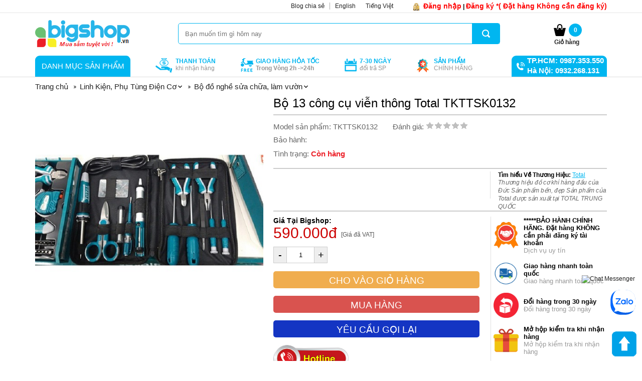

--- FILE ---
content_type: text/html; charset=UTF-8
request_url: https://bigshop.vn/bo-13-cong-cu-vien-thong-total-tkttsk0132.html
body_size: 31988
content:

<!DOCTYPE html>
<html lang="vi">
  <head>
    <!-- Google Tag Manager -->
    <script>(function(w,d,s,l,i){w[l]=w[l]||[];w[l].push({'gtm.start':
      new Date().getTime(),event:'gtm.js'});var f=d.getElementsByTagName(s)[0],
      j=d.createElement(s),dl=l!='dataLayer'?'&l='+l:'';j.async=true;j.src=
      'https://www.googletagmanager.com/gtm.js?id='+i+dl;f.parentNode.insertBefore(j,f);
      })(window,document,'script','dataLayer','GTM-THKRF9Z');</script>
    <!-- End Google Tag Manager -->
    
    <meta charset="utf-8" />
    <meta http-equiv="X-UA-Compatible" content="IE=edge,chrome=1" />
    <meta name="viewport" content="width=device-width, initial-scale=1.0">
    <meta name="robots" content="index, follow" />

    <title>Bộ 13 công cụ viễn thông Total TKTTSK0132 giá rẻ tại bigshop</title>

    <meta name="description" content="Bộ 13 công cụ viễn thông Total TKTTSK0132 giá rẻ tại bigshop" />
    <meta name="keywords"    content="Bộ 13 công cụ viễn thông Total TKTTSK0132 giá rẻ tại bigshop" />

	<meta name="twitter:card" 		content="summary_large_image" />
    <meta name="twitter:site" 		content="@bigshop" />
    <meta property="fb:app_id"      content="l07bf7orhqcruyg3zejmtvs8fpbamp" prefix="fb: https://ogp.me/ns/fb#">
	<meta property="og:url"         content="https://bigshop.vn/bo-13-cong-cu-vien-thong-total-tkttsk0132.html" />
    <meta property="og:title"       name="twitter:title" content="Bộ 13 công cụ viễn thông Total TKTTSK0132 giá rẻ tại bigshop" />
    <meta property="og:description" name="twitter:description" content="Bộ 13 công cụ viễn thông Total TKTTSK0132 giá rẻ tại bigshop" />
    <meta property="og:image:alt"   name="twitter:image:alt" content="Bộ 13 công cụ viễn thông Total TKTTSK0132 giá rẻ tại bigshop" />

    <meta property="og:type" content="product">

    <meta property="og:image" name="twitter:image" content="https://bigshop.vn/media/product/5607_gpyfbkv6a3frmzbgrfzl_simg_de2fe0_500x500_maxb.jpg" />

    
    <link rel="canonical" href="https://bigshop.vn/bo-13-cong-cu-vien-thong-total-tkttsk0132.html" >

    <link rel="shortcut icon" href="/static/assets/default/images/favicon-01.png" type="image/x-icon" />
    <link rel="alternate" href="https://bigshop.vn" hreflang="vi-vn" />
    <link rel="alternate" href="https://bigshop.vn" hreflang="en-vn" />
    <link rel="stylesheet" href="https://bigshop.vn/static/assets/default/script/base.css?v=1.3" type="text/css" />
    <link rel="stylesheet" href="https://bigshop.vn/static/assets/default/script/global.css?v=1.20" type="text/css" />

    <script>
  !function (w, d, t) {
    w.TiktokAnalyticsObject = t; var ttq = w[t] = w[t] || []; ttq.methods = ["page", "track", "identify", "instances", "debug", "on", "off", "once", "ready", "alias", "group", "enableCookie", "disableCookie"], ttq.setAndDefer = function (t, e) { t[e] = function () { t.push([e].concat(Array.prototype.slice.call(arguments, 0))) } }; for (var i = 0; i < ttq.methods.length; i++)ttq.setAndDefer(ttq, ttq.methods[i]); ttq.instance = function (t) { for (var e = ttq._i[t] || [], n = 0; n < ttq.methods.length; n++)ttq.setAndDefer(e, ttq.methods[n]); return e }, ttq.load = function (e, n) { var i = "https://analytics.tiktok.com/i18n/pixel/events.js"; ttq._i = ttq._i || {}, ttq._i[e] = [], ttq._i[e]._u = i, ttq._t = ttq._t || {}, ttq._t[e] = +new Date, ttq._o = ttq._o || {}, ttq._o[e] = n || {}; var o = document.createElement("script"); o.type = "text/javascript", o.async = !0, o.src = i + "?sdkid=" + e + "&lib=" + t; var a = document.getElementsByTagName("script")[0]; a.parentNode.insertBefore(o, a) };
    ttq.load('CH2AD5RC77U85INKD570');
    ttq.page();
  }(window, document, 'ttq');
</script>
<meta name="facebook-domain-verification" content="l07bf7orhqcruyg3zejmtvs8fpbamp" />

<script>
  function gtag_report_conversion(url) {
    var callback = function () {
      if (typeof (url) != 'undefined') {
        window.location = url;
      }
    };
    gtag('event', 'conversion', {
      'send_to': 'AW-853214226/rI-DCIDX5vECEJKI7JYD',
      'event_callback': callback
    });
    return false;
  }
</script>

<meta name="facebook-domain-verification" content="7od8ydrtvysetdm0rodkw0fdb5lczp" />
<meta name="facebook-domain-verification" content="3swsgifyfraopq11fax3iwn1fb2tti" />

<script>
  (function () {
    var ta = document.createElement('script'); ta.type = 'text/javascript'; ta.async = true;
    ta.src = 'https://analytics.tiktok.com/i18n/pixel/sdk.js?sdkid=BR9LE3JKHADQKI7CCHK0';
    var s = document.getElementsByTagName('script')[0];
    s.parentNode.insertBefore(ta, s);
  })();
</script>
<meta name="p:domain_verify" content="a303b63eadf02c7972bb55c481e9ecaa" />

<script async src="https://www.googletagmanager.com/gtag/js?id=UA-54701650-1"></script>
<script>
  window.dataLayer = window.dataLayer || [];
  function gtag() { dataLayer.push(arguments); }
  gtag('js', new Date());

  gtag('config', 'UA-54701650-1');
</script>

<script async src="https://www.googletagmanager.com/gtag/js?id=AW-853214226"></script>
<script>
  window.dataLayer = window.dataLayer || [];
  function gtag() { dataLayer.push(arguments); }
  gtag('js', new Date());
  gtag('config', 'AW-853214226');
</script>

<script>
  function gtag_report_conversion(url) {
    var callback = function () {
      if (typeof (url) != 'undefined') {
        window.location = url;
      }
    };
    gtag('event', 'conversion', {
      'send_to': 'AW-853214226/sNgMCIHZnqgBEJKI7JYD',
      'transaction_id': '',
      'event_callback': callback
    });
    return false;
  }
</script>

<script>
  function gtag_report_conversion(url) {
    var callback = function () {
      if (typeof (url) != 'undefined') {
        window.location = url;
      }
    };
    gtag('event', 'conversion', {
      'send_to': 'AW-853214226/sNgMCIHZnqgBEJKI7JYD',
      'transaction_id': '',
      'event_callback': callback
    });
    return false;
  }
</script>

<script>
  gtag('event', 'conversion', {
    'send_to': 'AW-853214226/sNgMCIHZnqgBEJKI7JYD',
    'transaction_id': ''
  });
</script>

<script>
  gtag('event', 'page_view', {
    'send_to': 'AW-853214226',
    'value': 'replace with value',
    'items': [{
      'id': 'replace with value',
      'google_business_vertical': 'retail'
    }, {
      'id': 'replace with value',
      'location_id': 'replace with value',
      'google_business_vertical': 'custom'
    }]
  });
</script>

<script>(function (w, d, s, l, i) {
    w[l] = w[l] || []; w[l].push({
      'gtm.start':
        new Date().getTime(), event: 'gtm.js'
    }); var f = d.getElementsByTagName(s)[0],
      j = d.createElement(s), dl = l != 'dataLayer' ? '&l=' + l : ''; j.async = true; j.src =
        'https://www.googletagmanager.com/gtm.js?id=' + i + dl; f.parentNode.insertBefore(j, f);
  })(window, document, 'script', 'dataLayer', 'GTM-MFZ32L6');</script>
<!-- End Google Tag Manager -->
<meta name="google-site-verification" content="HuoHDZ4YIKOg3ceoRCUaBnyLH3wJMkSKF13Ly_abOM4" />
<meta name="msvalidate.01" content="187987B799B69B64FB98DC04FF6AE3A8" />

<!-- Google Tag Manager -->
<script>(function (w, d, s, l, i) {
    w[l] = w[l] || []; w[l].push({
      'gtm.start':
        new Date().getTime(), event: 'gtm.js'
    }); var f = d.getElementsByTagName(s)[0],
      j = d.createElement(s), dl = l != 'dataLayer' ? '&l=' + l : ''; j.async = true; j.src =
        'https://www.googletagmanager.com/gtm.js?id=' + i + dl; f.parentNode.insertBefore(j, f);
  })(window, document, 'script', 'dataLayer', 'GTM-5F8MK2R');</script>
<!-- End Google Tag Manager -->

<script id="mcjs">!function (c, h, i, m, p) { m = c.createElement(h), p = c.getElementsByTagName(h)[0], m.async = 1, m.src = i, p.parentNode.insertBefore(m, p) }(document, "script", "https://chimpstatic.com/mcjs-connected/js/users/e4f571fd304ad3d5fab0d145a/c08aa2f7c42ea53f683790265.js");</script>
<script type="text/javascript" src="//go.ecotrackings.com/eco_tracking_all_order.js"></script>

<!-- Facebook Pixel Code -->
<!--<script>
  !function (f, b, e, v, n, t, s) {
    if (f.fbq) return; n = f.fbq = function () {
      n.callMethod ?
        n.callMethod.apply(n, arguments) : n.queue.push(arguments)
    };
    if (!f._fbq) f._fbq = n; n.push = n; n.loaded = !0; n.version = '2.0';
    n.queue = []; t = b.createElement(e); t.async = !0;
    t.src = v; s = b.getElementsByTagName(e)[0];
    s.parentNode.insertBefore(t, s)
  }(window, document, 'script',
    'https://connect.facebook.net/en_US/fbevents.js');
  fbq('init', '641092966395462');
  fbq('track', 'PageView');
  fbq('track', 'Search');
  fbq('track', 'FindLocation');
  fbq('track', 'Contact');
</script>
<script>
  fbq('track', 'Purchase');
</script>
<script>
  fbq('track', 'Purchase');
</script>
<noscript><img height="1" width="1" style="display:none"
    src="https://www.facebook.com/tr?id=641092966395462&ev=PageView&noscript=1" /></noscript>==>
<!-- End Facebook Pixel Code -->

<!-- Facebook Pixel Code -->
<!--<script>
  !function (f, b, e, v, n, t, s) {
    if (f.fbq) return; n = f.fbq = function () {
      n.callMethod ?
        n.callMethod.apply(n, arguments) : n.queue.push(arguments)
    };
    if (!f._fbq) f._fbq = n; n.push = n; n.loaded = !0; n.version = '2.0';
    n.queue = []; t = b.createElement(e); t.async = !0;
    t.src = v; s = b.getElementsByTagName(e)[0];
    s.parentNode.insertBefore(t, s)
  }(window, document, 'script',
    'https://connect.facebook.net/en_US/fbevents.js');
  fbq('init', '209865387765607');
  fbq('track', 'PageView');
</script>
<noscript><img height="1" width="1" style="display:none"
    src="https://www.facebook.com/tr?id=209865387765607&ev=PageView&noscript=1" /></noscript>-->
<!-- End Facebook Pixel Code -->

<!-- Facebook Pixel Code -->
<script>
  !function (f, b, e, v, n, t, s) {
    if (f.fbq) return; n = f.fbq = function () {
      n.callMethod ?
        n.callMethod.apply(n, arguments) : n.queue.push(arguments)
    };
    if (!f._fbq) f._fbq = n; n.push = n; n.loaded = !0; n.version = '2.0';
    n.queue = []; t = b.createElement(e); t.async = !0;
    t.src = v; s = b.getElementsByTagName(e)[0];
    s.parentNode.insertBefore(t, s)
  }(window, document, 'script',
    'https://connect.facebook.net/en_US/fbevents.js');
  fbq('init', '558460778742740');
  fbq('track', 'PageView');
</script>
<noscript><img height="1" width="1" style="display:none"
    src="https://www.facebook.com/tr?id=558460778742740&ev=PageView&noscript=1" /></noscript>
<!-- End Facebook Pixel Code -->

<meta name="facebook-domain-verification" content="l07bf7orhqcruyg3zejmtvs8fpbamp" />
<meta name="facebook-domain-verify" content="l07bf7orhqcruyg3zejmtvs8fpbamp" />
  </head>

  <body>
    <!-- Google Tag Manager (noscript) -->
    <noscript><iframe src="https://www.googletagmanager.com/ns.html?id=GTM-THKRF9Z" height="0" width="0" style="display:none;visibility:hidden"></iframe></noscript>
    <!-- End Google Tag Manager (noscript) -->

    
<header id="header">
  <div class="wrap">
    
  </div>

  <div class="nav-top">
    <div class="wrap">
      <div class="privacy">
        
        <a href="/dang-nhap">
          <b><span style="color: red"><span style="font-size: 14px">Đăng nhập</span></span></b>
        </a>
        <span><b>|</b></span>
        <a href="/dang-ky">
          <span style="color: red">
            <span style="font-size: 14px"><b>Đăng ký *( Đặt hàng Không cần đăng ký)</b></span>
          </span>
        </a>
        
      </div>

      <script type="application/ld+json">
      {
      "@context": "https://schema.org",
          "@type": "BusinessDevelopmentService",
          "@id": "https://bigshop.vn",
          "url": "https://bigshop.vn",
          "image": "https://bigshop.vn/media/banner/logo_logo.png",
          "priceRange": "10$-10000$",
          "logo": "https://bigshop.vn/media/banner/logo_logo.png",
          "hasMap": "https://goo.gl/maps/JLgYL1Q56xB2",   
          "email": "mailto:admin@bigshop.vn           ",
          "founder": "Khắc Tú",
          "address": {
              "@type": "PostalAddress",
              "addressLocality": "Bình Tân",
              "addressRegion": "Hồ Chí Minh",
              "addressCountry": "Việt Nam",
              "postalCode":"700000",
              "streetAddress": "Số 410, 40 Lê Văn Quới, Bình Hưng Hoà A, Bình Tân, Hồ Chí Minh 700000, Việt Nam"
          },
          "description": "Công Ty Cổ Phần Bigshop Việt Nam hoạt động trong lĩnh vực bán lẻ trực tuyến. Hình thức B2C, nhập hàng từ nhà cung cấp bán trực tiếp cho khách hàng thông qua website bigshop.Bigshop giao hàng và thanh toán tại nhà hoặc thanh toán online toàn quốc. Bigshop cam kết bán hàng tốt, uy tín, không ảnh hưởng sức khỏe của khách hàng với giá cả hợp lý nhất. Bigshop - Made In Việt Nam, 100% do người Việt Nam thành lập và phát triển Bigshop cam kết bán hàng đúng chất lượng, có trách nhiệm với cộng đồng và xã hội.",
          "name": "Bigshop",
          "telephone": "0986777803",
          "geo": {
              "@type": "GeoCoordinates",
          "latitude": "10.778",
              "longitude": "106.59"
              },          
          "sameAs" : [ "https://www.facebook.com/bigshopvietnam/",
              "https://www.youtube.com/channel/UCgq3eGSXaMN6QSXuQD7q8NA?view_as=subscriber",
              "https://twitter.com/BigshopV",
              "https://plus.google.com/u/0/communities/101623590734358607159",
                  "https://www.youtube.com/channel/UCmMyMR-Q9j-bamijsrzy-0Q"]
      }
      </script>

      <script type="application/ld+json">
      {
      "@context": "https://schema.org",
          "@type": "Person",
          "name": "Khắc Tú",
          "jobTitle": "CEO",
          "image": "https://www.facebook.com/photo.php?fbid=1503462629715584&set=a.104930496235478.7568.100001555849174&type=3&theater",
          "url":"https://www.facebook.com/khactu688",
          "sameAs":["https://www.facebook.com/khactu688", "https://plus.google.com/u/0/106673904522521500330"],
          "AlumniOf":" Đại học Thương Mại ",
          "address" :
          {
          "@type": "PostalAddress",
              "addressLocality": "Ho Chi Minh",
              "addressRegion": "Việt Nam"
          }
      }
      </script>

      <ul id="language">
        <li>
          <a href="/tin-tuc">
            <span class="long">Blog chia sẻ</span>
          </a>
        </li>
        <li id="enLanguage" class="notranslate">
          <a href="javascript:void(0)" onClick="doGTranslate('vi|en');">
            <span class="long">English</span>
          </a>
        </li>
        <li id="viLanguage" class="notranslate">
          <a href="javascript:void(0)" onClick="doGTranslate('vi|vi');">
            <span class="long">Tiếng Việt</span>
          </a>
        </li>
      </ul>
    </div>
    <div class="clear"></div>
  </div><!-- nav top -->

  <div class="head-mid">
    <div class="wrap">
      <a href="/" class="logo">
        
        <img alt="bigshop" src="/media/banner/logo_bigshop.vn.png" />
        
      </a>

      <div class="search-area search-bar" id="js-search-bar">
        <form method="get" action="/tim" enctype="multipart/form-data" name="search" id="frm-search" class="search-bar-form">
          <button type="submit" id="sbutton"></button>
          <input type="text" placeholder="Bạn muốn tìm gì hôm nay" value="" name="q" autocomplete="off" id="stext" class="search-bar-input" />
        </form>
        
        <div class="search-results" style="display:none">
          <div class="search-results-list"></div>
          <a href="javascript:;" class="search-results-total"></a>
        </div>
      </div>

      <a class="cart-area" href="/cart" style="min-height:30px;height:auto;text-align:center;background-position:0 0">
        <span id="count_shopping_cart_store">0</span>
        <b style="display:block;padding-top:33px">Giỏ hàng</b>
        <div class="add-to-cart-success">
          <span class="close" onclick="$('.add-to-cart-success').hide(); return false;">x</span>
          <p class="text"><i class="tikicon icon-circle-tick"></i>Thêm vào giỏ hàng thành công!</p>
          <button class="btn">Xem giỏ hàng và thanh toán</button>
        </div>
      </a>
    </div>
    <div class="clear"></div>
  </div>

  <div class="head-bottom" style="border-bottom:1px solid #ddd;" >
    <div class="wrap">
      <div class="menu-area">
        <div class="menu-title">
          Danh mục sản phẩm
        </div>
        <div class="menu-container" style="display:none;" >

          <ul class="non-style lv0">

            
            <li class="item" data-id="#prodcat30">
              <a href="/dung-cu-dien-xang.html">
                
                <span class="thum"><img src="/media/category/cat_75ff8d6ff1f6f3eb0aaa2a201b374ac0.jpg" alt="Dụng cụ điện, xăng" style="max-width:15px" /></span>
                
                <h2>Dụng cụ điện, xăng</h2>
              </a>

              
              <ul class="non-style lv1 subnav30" data-id="30">

                
                <li class="item">
                  <a href="/may-han.html" class="lv1-link">
                    <h3>Máy hàn</h3>
                  </a>
                </li>

                

                
                <li class="item">
                  <a href="/may-han-mig.html" class="lv2-link">
                    <h3>Máy hàn Mig</h3>
                  </a>
                </li>
                
                <li class="item">
                  <a href="/may-han-laser.html" class="lv2-link">
                    <h3>Máy hàn Laser</h3>
                  </a>
                </li>
                
                <li class="item">
                  <a href="/may-han-que.html" class="lv2-link">
                    <h3>Máy hàn que</h3>
                  </a>
                </li>
                
                <li class="item">
                  <a href="/may-han-tig.html" class="lv2-link">
                    <h3>Máy hàn Tig</h3>
                  </a>
                </li>
                
                <li class="item">
                  <a href="/may-han-cat-plasma.html" class="lv2-link">
                    <h3>Máy hàn cắt Plasma</h3>
                  </a>
                </li>
                
                <li class="item">
                  <a href="/may-han-dien-tu-sasuke.html" class="lv2-link">
                    <h3>Máy hàn điện tử Sasuke</h3>
                  </a>
                </li>
                
                <li class="item">
                  <a href="/may-han-dien-tu-hong-ky.html" class="lv2-link">
                    <h3>Máy hàn điện tử Hồng Ký</h3>
                  </a>
                </li>
                
                <li class="item">
                  <a href="/may-han-dien-tu-crown.html" class="lv2-link">
                    <h3>Máy hàn điện tử CROWN</h3>
                  </a>
                </li>
                

                

                

                
                <li class="item">
                  <a href="/may-khoan-tuong.html" class="lv1-link">
                    <h3>Máy khoan tường</h3>
                  </a>
                </li>

                

                
                <li class="item">
                  <a href="/may-khoan-dien-dongcheng.html" class="lv2-link">
                    <h3>Máy khoan điện Dongcheng</h3>
                  </a>
                </li>
                
                <li class="item">
                  <a href="/may-khoan-cam-tay.html" class="lv2-link">
                    <h3>Máy khoan tường, sắt, gỗ</h3>
                  </a>
                </li>
                
                <li class="item">
                  <a href="/may-bat-vit-van-oc.html" class="lv2-link">
                    <h3>Máy bắt vít - vặn ốc</h3>
                  </a>
                </li>
                

                

                

                
                <li class="item">
                  <a href="/may-nen-khi.html" class="lv1-link">
                    <h3>Máy nén khí</h3>
                  </a>
                </li>

                

                
                <li class="item">
                  <a href="/may-bom-nuoc.html" class="lv1-link">
                    <h3>Máy bơm nước</h3>
                  </a>
                </li>

                

                
                <li class="item">
                  <a href="/may-bom-nuoc-day-cao.html" class="lv2-link">
                    <h3>Máy bơm nước đẩy cao, bơm ly tâm</h3>
                  </a>
                </li>
                
                <li class="item">
                  <a href="/may-bom-nuoc-tang-ap.html" class="lv2-link">
                    <h3>Máy bơm nước tăng áp</h3>
                  </a>
                </li>
                
                <li class="item">
                  <a href="/may-bom-nuoc-dung-xang.html" class="lv2-link">
                    <h3>Máy bơm nước dùng xăng</h3>
                  </a>
                </li>
                
                <li class="item">
                  <a href="/may-bom-nuoc-hoa-tien.html" class="lv2-link">
                    <h3>Máy Bơm Nước Hỏa Tiễn</h3>
                  </a>
                </li>
                

                

                

                
                <li class="item">
                  <a href="/may-rua-xe.html" class="lv1-link">
                    <h3>Máy xịt rửa áp lực cao</h3>
                  </a>
                </li>

                

                
                <li class="item">
                  <a href="/may-rua-xe-xit-rua-total.html" class="lv2-link">
                    <h3>Máy rửa xe, xịt rửa TOTAL</h3>
                  </a>
                </li>
                
                <li class="item">
                  <a href="/may-rua-xe-ap-luc-cao-dekton.html" class="lv2-link">
                    <h3>Máy rửa xe áp lực cao DEKTON</h3>
                  </a>
                </li>
                

                

                

                
                <li class="item">
                  <a href="/may-rua-xe-cong-nghiep.html" class="lv1-link">
                    <h3>Máy Rửa Xe Công Nghiệp</h3>
                  </a>
                </li>

                

                
                <li class="item">
                  <a href="/may-thoi.html" class="lv1-link">
                    <h3>Máy thổi bụi</h3>
                  </a>
                </li>

                

                
                <li class="item">
                  <a href="/may-hut-bui.html" class="lv1-link">
                    <h3>Máy hút bụi</h3>
                  </a>
                </li>

                

                
                <li class="item">
                  <a href="/may-hut-bui-gia-dinh.html" class="lv2-link">
                    <h3>Máy hút bụi gia đình, hút bụi cầm tay dùng điện</h3>
                  </a>
                </li>
                
                <li class="item">
                  <a href="/robot-hut-bui-lau-nha.html" class="lv2-link">
                    <h3>Robot hút bụi, lau nhà</h3>
                  </a>
                </li>
                
                <li class="item">
                  <a href="/may-hut-bui-cong-nghiep.html" class="lv2-link">
                    <h3>Máy hút bụi công nghiệp</h3>
                  </a>
                </li>
                

                

                

                
                <li class="item">
                  <a href="/may-phat-dien.html" class="lv1-link">
                    <h3>Máy phát điện</h3>
                  </a>
                </li>

                

                
                <li class="item">
                  <a href="/may-cat.html" class="lv1-link">
                    <h3>Máy cắt các loại</h3>
                  </a>
                </li>

                

                
                <li class="item">
                  <a href="/may-cat-ton.html" class="lv2-link">
                    <h3>Máy cắt tôn</h3>
                  </a>
                </li>
                
                <li class="item">
                  <a href="/may-cat-sat.html" class="lv2-link">
                    <h3>Máy cắt sắt bàn</h3>
                  </a>
                </li>
                
                <li class="item">
                  <a href="/may-cat-nhom.html" class="lv2-link">
                    <h3>Máy cắt nhôm, đa năng</h3>
                  </a>
                </li>
                
                <li class="item">
                  <a href="/may-cat-tia-canh-cay.html" class="lv2-link">
                    <h3>Máy cắt, tỉa cành cây</h3>
                  </a>
                </li>
                
                <li class="item">
                  <a href="/may-cua-kiem.html" class="lv2-link">
                    <h3>Máy cưa kiếm</h3>
                  </a>
                </li>
                

                

                

                
                <li class="item">
                  <a href="/may-mai.html" class="lv1-link">
                    <h3>Máy mài, máy cắt cầm tay</h3>
                  </a>
                </li>

                

                
                <li class="item">
                  <a href="/may-moc-co-khi-khac.html" class="lv1-link">
                    <h3>Máy móc cơ khí khác</h3>
                  </a>
                </li>

                

                
                <li class="item">
                  <a href="/sung-ban-dinh.html" class="lv2-link">
                    <h3>Súng bắn đinh</h3>
                  </a>
                </li>
                
                <li class="item">
                  <a href="/may-thoi-hoi-nong.html" class="lv2-link">
                    <h3>Máy thổi hơi nóng, máy khò</h3>
                  </a>
                </li>
                
                <li class="item">
                  <a href="/may-van-bu-long.html" class="lv2-link">
                    <h3>Máy vặn bu lông dùng điện, hơi</h3>
                  </a>
                </li>
                
                <li class="item">
                  <a href="/may-cat-co.html" class="lv2-link">
                    <h3>Máy cắt cỏ</h3>
                  </a>
                </li>
                
                <li class="item">
                  <a href="/may-bom-chim.html" class="lv2-link">
                    <h3>Máy bơm chìm, bơm tỏm</h3>
                  </a>
                </li>
                
                <li class="item">
                  <a href="/motor-dong-co-dien.html" class="lv2-link">
                    <h3>Motor, động cơ điện</h3>
                  </a>
                </li>
                
                <li class="item">
                  <a href="/sung-ban-bom-keo.html" class="lv2-link">
                    <h3>Súng bắn, bơm keo, bơm mỡ</h3>
                  </a>
                </li>
                
                <li class="item">
                  <a href="/dau-xit-ap-luc-may-no-dau-bom.html" class="lv2-link">
                    <h3>Đầu xịt áp lực, máy nổ, đầu bơm</h3>
                  </a>
                </li>
                
                <li class="item">
                  <a href="/may-han-nhiet.html" class="lv2-link">
                    <h3>Máy hàn nhiệt</h3>
                  </a>
                </li>
                
                <li class="item">
                  <a href="/may-nong-nghiep.html" class="lv2-link">
                    <h3>Máy nông nghiệp</h3>
                  </a>
                </li>
                

                
                <li class="item">
                  <a href="/may-moc-co-khi-khac.html" class="lv2-link">
                    <h3 style="font-weight:bold;">Xem tất cả</h3>
                  </a>
                </li>
                

                

                
                <li class="item">
                  <a href="/may-sac-binh.html" class="lv1-link">
                    <h3>Máy sạc bình</h3>
                  </a>
                </li>

                

                
                <li class="item">
                  <a href="/binh-xit-tuoi-cay.html" class="lv1-link">
                    <h3>Bình xịt tưới cây</h3>
                  </a>
                </li>

                

                
                <li class="item">
                  <a href="/con-doi-ca-sau.html" class="lv1-link">
                    <h3>Con đội cá sấu</h3>
                  </a>
                </li>

                

                
                <li class="item">
                  <a href="/may-danh-bong.html" class="lv1-link">
                    <h3>Máy đánh bóng</h3>
                  </a>
                </li>

                

                
                <li class="item">
                  <a href="/may-khac-may-mai-mini.html" class="lv1-link">
                    <h3>Máy khắc, máy mài khuôn</h3>
                  </a>
                </li>

                

                
                <li class="item">
                  <a href="/may-cua-xich.html" class="lv1-link">
                    <h3>Máy cưa xích</h3>
                  </a>
                </li>

                

                

              </ul>
              
            </li>
            
            <li class="item" data-id="#prodcat516">
              <a href="/thiet-bi-dung-pin.html">
                
                <span class="thum"><img src="/media/category/cat_ce07cc0ec32aa8f8b037d6f9b978e997.png" alt="Thiết bị dùng pin" style="max-width:15px" /></span>
                
                <h2>Thiết bị dùng pin</h2>
              </a>

              
              <ul class="non-style lv1 subnav516" data-id="516">

                
                <li class="item">
                  <a href="/may-khoan-pin.html" class="lv1-link">
                    <h3>Máy khoan, vặn vít dùng pin</h3>
                  </a>
                </li>

                

                
                <li class="item">
                  <a href="/may-khoan-dung-pin-dekton.html" class="lv2-link">
                    <h3>Máy khoan dùng pin DEKTON</h3>
                  </a>
                </li>
                
                <li class="item">
                  <a href="/may-khoan-dung-pin-total.html" class="lv2-link">
                    <h3>Máy khoan dùng pin Total</h3>
                  </a>
                </li>
                
                <li class="item">
                  <a href="/may-khoan-dung-pin-makita.html" class="lv2-link">
                    <h3>Máy khoan dùng pin Makita</h3>
                  </a>
                </li>
                

                

                

                
                <li class="item">
                  <a href="/may-mai-goc-dung-pin.html" class="lv1-link">
                    <h3>Máy mài góc, máy cắt dùng pin</h3>
                  </a>
                </li>

                

                
                <li class="item">
                  <a href="/may-khoan-duc-tuong-dung-pin.html" class="lv1-link">
                    <h3>Máy khoan đục tường dùng pin</h3>
                  </a>
                </li>

                

                
                <li class="item">
                  <a href="/may-van-bu-long-dung-pin.html" class="lv1-link">
                    <h3>Máy vặn bu long dùng Pin</h3>
                  </a>
                </li>

                

                
                <li class="item">
                  <a href="/may-siet-van-vit-dung-pin.html" class="lv1-link">
                    <h3>Máy chuyên siết, vặn vít dùng pin</h3>
                  </a>
                </li>

                

                
                <li class="item">
                  <a href="/phu-kien-pin-bo-sac.html" class="lv1-link">
                    <h3>Phụ Kiện Pin & Bộ Sạc</h3>
                  </a>
                </li>

                

                
                <li class="item">
                  <a href="/may-cat-co-dung-pin.html" class="lv1-link">
                    <h3>Máy Căt Cỏ Dùng Pin</h3>
                  </a>
                </li>

                

                
                <li class="item">
                  <a href="/may-tia-cat-cay-canh-pin.html" class="lv1-link">
                    <h3>Máy tỉa, cắt cây hàng rào pin</h3>
                  </a>
                </li>

                

                
                <li class="item">
                  <a href="/may-thoi-bui-chay-pin.html" class="lv1-link">
                    <h3>Máy Thổi Bụi, thổi lá Chạy Pin</h3>
                  </a>
                </li>

                

                
                <li class="item">
                  <a href="/may-hut-bui-chay-pin.html" class="lv1-link">
                    <h3>Máy Hút Bụi Chạy Pin</h3>
                  </a>
                </li>

                

                
                <li class="item">
                  <a href="/may-moc-dung-pin-khac.html" class="lv1-link">
                    <h3>Máy móc dùng pin khác</h3>
                  </a>
                </li>

                

                
                <li class="item">
                  <a href="/may-cua-long-dung-pin.html" class="lv2-link">
                    <h3>Máy Cưa Lọng Dùng Pin</h3>
                  </a>
                </li>
                
                <li class="item">
                  <a href="/may-cua-dia-dung-pin.html" class="lv2-link">
                    <h3>Máy Cưa Đĩa Dùng Pin</h3>
                  </a>
                </li>
                
                <li class="item">
                  <a href="/may-cha-nham-dung-pin.html" class="lv2-link">
                    <h3>Máy chà nhám, đánh bóng dùng Pin</h3>
                  </a>
                </li>
                
                <li class="item">
                  <a href="/may-phay-dung-pin.html" class="lv2-link">
                    <h3>Máy Phay Dùng Pin</h3>
                  </a>
                </li>
                
                <li class="item">
                  <a href="/may-cua-kiem-dung-pin.html" class="lv2-link">
                    <h3>Máy Cưa Kiếm Dùng Pin</h3>
                  </a>
                </li>
                
                <li class="item">
                  <a href="/quat-den-tich-dien-dung-pin.html" class="lv2-link">
                    <h3>Quạt, đèn tích điện, dùng pin</h3>
                  </a>
                </li>
                
                <li class="item">
                  <a href="/may-bom-mo-dung-pin.html" class="lv2-link">
                    <h3>Máy bơm mỡ dùng pin</h3>
                  </a>
                </li>
                
                <li class="item">
                  <a href="/sung-may-ban-dinh-dung-pin.html" class="lv2-link">
                    <h3>Súng, máy bắn đinh dùng Pin</h3>
                  </a>
                </li>
                
                <li class="item">
                  <a href="/may-cua-cay-cua-xich-dung-pin.html" class="lv2-link">
                    <h3>Máy cưa cây, cưa xích dùng Pin</h3>
                  </a>
                </li>
                
                <li class="item">
                  <a href="/may-rung-hit-lat-gach-dung-pin.html" class="lv2-link">
                    <h3>Máy rung hít lát gạch dùng pin</h3>
                  </a>
                </li>
                

                
                <li class="item">
                  <a href="/may-moc-dung-pin-khac.html" class="lv2-link">
                    <h3 style="font-weight:bold;">Xem tất cả</h3>
                  </a>
                </li>
                

                

                
                <li class="item">
                  <a href="/may-rua-xe-dung-pin.html" class="lv1-link">
                    <h3>Máy rửa xe dùng pin</h3>
                  </a>
                </li>

                

                
                <li class="item">
                  <a href="/may-phun-son-dung-pin.html" class="lv1-link">
                    <h3>Máy phun sơn dùng pin</h3>
                  </a>
                </li>

                

                

              </ul>
              
            </li>
            
            <li class="item" data-id="#prodcat486">
              <a href="/nganh-moc-diy.html">
                
                <span class="thum"><img src="/media/category/cat_d6d8c8fae5eae0e63dea8b5eaa806a2d.png" alt="Ngành mộc, diy" style="max-width:15px" /></span>
                
                <h2>Ngành mộc, diy</h2>
              </a>

              
              <ul class="non-style lv1 subnav486" data-id="486">

                
                <li class="item">
                  <a href="/do-nghe-tho-moc.html" class="lv1-link">
                    <h3>Đồ nghề thợ mộc</h3>
                  </a>
                </li>

                

                
                <li class="item">
                  <a href="/may-cha-nham.html" class="lv2-link">
                    <h3>Máy chà nhám</h3>
                  </a>
                </li>
                
                <li class="item">
                  <a href="/may-cua-ban.html" class="lv2-link">
                    <h3>Máy cưa bàn</h3>
                  </a>
                </li>
                
                <li class="item">
                  <a href="/may-bao-go.html" class="lv2-link">
                    <h3>Máy bào gỗ</h3>
                  </a>
                </li>
                
                <li class="item">
                  <a href="/may-cua-go.html" class="lv2-link">
                    <h3>Máy cưa gỗ</h3>
                  </a>
                </li>
                
                <li class="item">
                  <a href="/may-cua-long.html" class="lv2-link">
                    <h3>Máy cưa lọng</h3>
                  </a>
                </li>
                
                <li class="item">
                  <a href="/may-phay-soi-mong-go.html" class="lv2-link">
                    <h3>Máy phay, soi mộng gỗ</h3>
                  </a>
                </li>
                
                <li class="item">
                  <a href="/tools-lam-moc-khac.html" class="lv2-link">
                    <h3>Tools làm mộc khác</h3>
                  </a>
                </li>
                

                

                

                
                <li class="item">
                  <a href="/xe-day-hang.html" class="lv1-link">
                    <h3>Xe Đẩy Hàng</h3>
                  </a>
                </li>

                

                
                <li class="item">
                  <a href="/may-khoan-ban.html" class="lv1-link">
                    <h3>Máy khoan bàn, khoan từ</h3>
                  </a>
                </li>

                

                

              </ul>
              
            </li>
            
            <li class="item" data-id="#prodcat517">
              <a href="/may-xay-dung.html">
                
                <span class="thum"><img src="/media/category/cat_e52e2a259c4576c2eccd24835946cd95.jpg" alt="Máy xây dựng" style="max-width:15px" /></span>
                
                <h2>Máy xây dựng</h2>
              </a>

              
              <ul class="non-style lv1 subnav517" data-id="517">

                
                <li class="item">
                  <a href="/ban-cat-gach.html" class="lv1-link">
                    <h3>Bàn Cắt Gạch</h3>
                  </a>
                </li>

                

                
                <li class="item">
                  <a href="/may-duc-pha-be-tong.html" class="lv1-link">
                    <h3>Máy đục, phá bê tông</h3>
                  </a>
                </li>

                

                
                <li class="item">
                  <a href="/may-dam-dui.html" class="lv1-link">
                    <h3>Máy đầm dùi, đầm cóc</h3>
                  </a>
                </li>

                

                
                <li class="item">
                  <a href="/may-khoan-be-tong.html" class="lv1-link">
                    <h3>Máy khoan đục, búa, bê tông</h3>
                  </a>
                </li>

                

                
                <li class="item">
                  <a href="/thiet-bi-may-xay-dung-khac.html" class="lv1-link">
                    <h3>Thiết bị, máy xây dựng khác</h3>
                  </a>
                </li>

                

                
                <li class="item">
                  <a href="/vat-tu-phu-kien-nganh-xay-dung.html" class="lv2-link">
                    <h3>Vật tư, phụ kiện ngành xây dựng</h3>
                  </a>
                </li>
                

                

                

                
                <li class="item">
                  <a href="/ba-lang-xich.html" class="lv1-link">
                    <h3>Bá lăng xích, hệ thống tời</h3>
                  </a>
                </li>

                

                
                <li class="item">
                  <a href="/may-phun-son-sung-phun-son.html" class="lv1-link">
                    <h3>Máy, súng phun sơn</h3>
                  </a>
                </li>

                

                
                <li class="item">
                  <a href="/may-cat-gach.html" class="lv1-link">
                    <h3>Máy cắt gạch, cắt đá, bê tông</h3>
                  </a>
                </li>

                

                
                <li class="item">
                  <a href="/may-do-khoang-cach.html" class="lv1-link">
                    <h3>Máy đo khoảng cách</h3>
                  </a>
                </li>

                

                
                <li class="item">
                  <a href="/may-khuay-son.html" class="lv1-link">
                    <h3>Máy khuấy sơn</h3>
                  </a>
                </li>

                

                
                <li class="item">
                  <a href="/may-cha-tuong.html" class="lv1-link">
                    <h3>Máy Chà Tường</h3>
                  </a>
                </li>

                

                
                <li class="item">
                  <a href="/may-khoan-rut-loi-be-tong.html" class="lv1-link">
                    <h3>Máy Khoan Rút Lõi Bê Tông</h3>
                  </a>
                </li>

                

                
                <li class="item">
                  <a href="/may-can-muc.html" class="lv1-link">
                    <h3>Máy cân bằng laser</h3>
                  </a>
                </li>

                

                
                <li class="item">
                  <a href="/may-cat-ranh-tuong.html" class="lv1-link">
                    <h3>Máy cắt rãnh tường</h3>
                  </a>
                </li>

                

                
                <li class="item">
                  <a href="/dong-ho-do-dien-van-nang.html" class="lv1-link">
                    <h3>Đồng Hồ Đo Điện Vạn Năng</h3>
                  </a>
                </li>

                

                

              </ul>
              
            </li>
            
            <li class="item" data-id="#prodcat467">
              <a href="/linh-kien-phu-tung-dien-co.html">
                
                <span class="thum"><img src="/media/category/cat_aff9c825e5f464635fe7466ef0730831.jpg" alt="Linh Kiện, Phụ Tùng Điện Cơ" style="max-width:15px" /></span>
                
                <h2>Linh Kiện, Phụ Tùng Điện Cơ</h2>
              </a>

              
              <ul class="non-style lv1 subnav467" data-id="467">

                
                <li class="item">
                  <a href="/bo-do-nghe-sua-chua.html" class="lv1-link">
                    <h3>Bộ đồ nghề sửa chữa, làm vườn</h3>
                  </a>
                </li>

                

                
                <li class="item">
                  <a href="/dung-cu-bao-ho.html" class="lv1-link">
                    <h3>Dụng cụ, đồ bảo hộ</h3>
                  </a>
                </li>

                

                
                <li class="item">
                  <a href="/mat-na-chong-bui.html" class="lv2-link">
                    <h3>Mặt nạ chống bụi, bịt tai chống ồn</h3>
                  </a>
                </li>
                
                <li class="item">
                  <a href="/giay-gang-tay-bao-ho.html" class="lv2-link">
                    <h3>Giày, găng tay bảo hộ</h3>
                  </a>
                </li>
                

                

                

                
                <li class="item">
                  <a href="/hop-tui-dung-dung-cu.html" class="lv1-link">
                    <h3>Hộp, túi, tủ đựng dụng cụ</h3>
                  </a>
                </li>

                

                
                <li class="item">
                  <a href="/phu-kien-may-hut-bui-nen-khi-dien-nuoc.html" class="lv1-link">
                    <h3>Phụ kiện máy hút bụi, nén khí, điện nước</h3>
                  </a>
                </li>

                

                
                <li class="item">
                  <a href="/phu-kien-may-rua-xe.html" class="lv1-link">
                    <h3>Phụ kiện máy rửa xe</h3>
                  </a>
                </li>

                

                
                <li class="item">
                  <a href="/dau-tuyp-dau-khau.html" class="lv1-link">
                    <h3>Đầu tuýp, đầu khẩu</h3>
                  </a>
                </li>

                

                
                <li class="item">
                  <a href="/mui-khoan-rut-loi.html" class="lv1-link">
                    <h3>Mũi khoan rút lõi</h3>
                  </a>
                </li>

                

                
                <li class="item">
                  <a href="/mui-phay-go.html" class="lv1-link">
                    <h3>Mũi phay gỗ</h3>
                  </a>
                </li>

                

                
                <li class="item">
                  <a href="/e-to-cac-loai.html" class="lv1-link">
                    <h3>Ê Tô Các loại</h3>
                  </a>
                </li>

                

                
                <li class="item">
                  <a href="/but-thu-dien-thuoc-day.html" class="lv1-link">
                    <h3>Bút thử điện,  thước các loại</h3>
                  </a>
                </li>

                

                
                <li class="item">
                  <a href="/rotor-cac-loai-may.html" class="lv1-link">
                    <h3>Rotor, Stato các loại máy</h3>
                  </a>
                </li>

                

                
                <li class="item">
                  <a href="/phu-kien.html" class="lv1-link">
                    <h3>Phụ kiện khác</h3>
                  </a>
                </li>

                

                
                <li class="item">
                  <a href="/dung-cu-cao.html" class="lv2-link">
                    <h3>Dụng cụ cảo</h3>
                  </a>
                </li>
                

                

                

                
                <li class="item">
                  <a href="/cac-loai-mui-khoan.html" class="lv1-link">
                    <h3>Bộ mũi khoan, mũi đục</h3>
                  </a>
                </li>

                

                
                <li class="item">
                  <a href="/cac-loai-tua-vit.html" class="lv1-link">
                    <h3>Các loại tua vít, đầu vít</h3>
                  </a>
                </li>

                

                
                <li class="item">
                  <a href="/cac-loai-kem-keo.html" class="lv1-link">
                    <h3>Các loại kềm, kéo</h3>
                  </a>
                </li>

                

                
                <li class="item">
                  <a href="/cac-loai-mo-let-co-le.html" class="lv1-link">
                    <h3>Các loại mỏ lết, cờ lê, búa</h3>
                  </a>
                </li>

                

                
                <li class="item">
                  <a href="/cac-loai-luoi-cua-dia-cat-da-mai.html" class="lv1-link">
                    <h3>Lưỡi cưa, đĩa cắt, đá mài</h3>
                  </a>
                </li>

                

                
                <li class="item">
                  <a href="/phu-kien-may-han.html" class="lv1-link">
                    <h3>Phụ kiện máy hàn</h3>
                  </a>
                </li>

                

                
                <li class="item">
                  <a href="/gang-tay-kinh-bao-ho-kinh-han-mat-na.html" class="lv2-link">
                    <h3>Găng tay, kính bảo hộ, kính hàn & mặt nạ</h3>
                  </a>
                </li>
                
                <li class="item">
                  <a href="/kim-han-bao-tay-han.html" class="lv2-link">
                    <h3>Kìm hàn, bao tay hàn, mỏ hàn</h3>
                  </a>
                </li>
                
                <li class="item">
                  <a href="/que-han.html" class="lv2-link">
                    <h3>Que hàn, cuộn dây hàn</h3>
                  </a>
                </li>
                

                

                

                

              </ul>
              
            </li>
            
            <li class="item" data-id="#prodcat1">
              <a href="/thiet-bi-do-gia-dung.html">
                
                <span class="thum"><img src="/media/category/cat_4d485476e07e02638e8e2133cdf8f56d.jpg" alt="Thiết Bị, Đồ Gia Dụng" style="max-width:15px" /></span>
                
                <h2>Thiết Bị, Đồ Gia Dụng</h2>
              </a>

              
              <ul class="non-style lv1 subnav1" data-id="1">

                
                <li class="item">
                  <a href="/noi-that.html" class="lv1-link">
                    <h3>Nội Thất</h3>
                  </a>
                </li>

                

                
                <li class="item">
                  <a href="/cham-soc-noi-that.html" class="lv2-link">
                    <h3>Chăm Sóc Đồ Nội Thất</h3>
                  </a>
                </li>
                
                <li class="item">
                  <a href="/thu-cong-my-nghe.html" class="lv2-link">
                    <h3>Thủ Công Mỹ Nghệ</h3>
                  </a>
                </li>
                
                <li class="item">
                  <a href="/noi-that-gia-dinh.html" class="lv2-link">
                    <h3>Nội Thất Gia Đình</h3>
                  </a>
                </li>
                
                <li class="item">
                  <a href="/noi-that-van-phong.html" class="lv2-link">
                    <h3>Nội Thất Văn Phòng</h3>
                  </a>
                </li>
                

                

                

                
                <li class="item">
                  <a href="/nha-cua-va-doi-song.html" class="lv1-link">
                    <h3>Nhà Cửa Và Đời Sống</h3>
                  </a>
                </li>

                

                
                <li class="item">
                  <a href="/ve-sinh-cham-soc-nha-cua.html" class="lv2-link">
                    <h3>Vệ Sinh, Chăm Sóc Nhà Cửa</h3>
                  </a>
                </li>
                
                <li class="item">
                  <a href="/chan-ke-tu-lanh-may-giat.html" class="lv2-link">
                    <h3>Chân kê tủ lạnh, máy giặt</h3>
                  </a>
                </li>
                
                <li class="item">
                  <a href="/me-be.html" class="lv2-link">
                    <h3>Mẹ & Bé</h3>
                  </a>
                </li>
                
                <li class="item">
                  <a href="/thiet-bi-ve-sinh.html" class="lv2-link">
                    <h3>Thiết bị vệ sinh</h3>
                  </a>
                </li>
                
                <li class="item">
                  <a href="/ban-ui-ban-la.html" class="lv2-link">
                    <h3>Bàn ủi - Bàn là</h3>
                  </a>
                </li>
                

                

                

                
                <li class="item">
                  <a href="/suc-khoe-va-lam-dep.html" class="lv1-link">
                    <h3>Sức Khỏe Và Làm Đẹp</h3>
                  </a>
                </li>

                

                
                <li class="item">
                  <a href="/cham-soc-cho-nam.html" class="lv2-link">
                    <h3>Chăm Sóc Cho Nam</h3>
                  </a>
                </li>
                
                <li class="item">
                  <a href="/cham-soc-cho-nu.html" class="lv2-link">
                    <h3>Chăm Sóc Cho Nữ</h3>
                  </a>
                </li>
                
                <li class="item">
                  <a href="/thiet-bi-lam-dep.html" class="lv2-link">
                    <h3>Thiết Bị Làm Đẹp</h3>
                  </a>
                </li>
                
                <li class="item">
                  <a href="/thiet-bi-y-te-gia-dinh.html" class="lv2-link">
                    <h3>Thiết bị y tế gia đình</h3>
                  </a>
                </li>
                
                <li class="item">
                  <a href="/khau-trang-tot.html" class="lv2-link">
                    <h3>Khẩu trang tốt</h3>
                  </a>
                </li>
                

                

                

                
                <li class="item">
                  <a href="/do-dung-nha-bep.html" class="lv1-link">
                    <h3>Đồ Dùng Nhà Bếp</h3>
                  </a>
                </li>

                

                
                <li class="item">
                  <a href="/may-ep-trai-cay.html" class="lv2-link">
                    <h3>Máy ép trái cây</h3>
                  </a>
                </li>
                
                <li class="item">
                  <a href="/may-pha-ca-phe.html" class="lv2-link">
                    <h3>Máy pha cà phê</h3>
                  </a>
                </li>
                
                <li class="item">
                  <a href="/may-xay-sinh-to.html" class="lv2-link">
                    <h3>Máy xay sinh tố</h3>
                  </a>
                </li>
                
                <li class="item">
                  <a href="/may-xay-thit.html" class="lv2-link">
                    <h3>Máy xay thịt</h3>
                  </a>
                </li>
                
                <li class="item">
                  <a href="/dung-cu-cat-got-rau-cu-qua.html" class="lv2-link">
                    <h3>Dụng cụ cắt gọt rau củ quả</h3>
                  </a>
                </li>
                
                <li class="item">
                  <a href="/dao-keo-thot-cao-cap.html" class="lv2-link">
                    <h3>Dao, kéo, thớt cao cấp</h3>
                  </a>
                </li>
                
                <li class="item">
                  <a href="/can-nha-bep-hanh-ly.html" class="lv2-link">
                    <h3>Cân nhà bếp, hành lý</h3>
                  </a>
                </li>
                
                <li class="item">
                  <a href="/noi-ap-suat.html" class="lv2-link">
                    <h3>Nồi áp suất</h3>
                  </a>
                </li>
                
                <li class="item">
                  <a href="/may-danh-trung.html" class="lv2-link">
                    <h3>Máy đánh trứng, làm mì</h3>
                  </a>
                </li>
                
                <li class="item">
                  <a href="/may-vat-cam.html" class="lv2-link">
                    <h3>Máy vắt cam</h3>
                  </a>
                </li>
                

                
                <li class="item">
                  <a href="/do-dung-nha-bep.html" class="lv2-link">
                    <h3 style="font-weight:bold;">Xem tất cả</h3>
                  </a>
                </li>
                

                

                
                <li class="item">
                  <a href="/thiet-bi-cham-soc-ca-nhan.html" class="lv1-link">
                    <h3>Thiết Bị Chăm Sóc Cá Nhân</h3>
                  </a>
                </li>

                

                
                <li class="item">
                  <a href="/hop-com-ham-nong-tu-dong.html" class="lv2-link">
                    <h3>Hộp cơm hâm nóng tự động</h3>
                  </a>
                </li>
                
                <li class="item">
                  <a href="/may-say-toc.html" class="lv2-link">
                    <h3>Máy sấy tóc</h3>
                  </a>
                </li>
                
                <li class="item">
                  <a href="/can-suc-khoe-can-dien-tu.html" class="lv2-link">
                    <h3>Cân sức khỏe, cân điện tử</h3>
                  </a>
                </li>
                
                <li class="item">
                  <a href="/do-dung-ca-nhan-khac.html" class="lv2-link">
                    <h3>Đồ dùng cá nhân khác</h3>
                  </a>
                </li>
                

                

                

                
                <li class="item">
                  <a href="/do-suoi-am-may-say.html" class="lv1-link">
                    <h3>Đồ Sưởi Ấm - Máy Sấy</h3>
                  </a>
                </li>

                

                
                <li class="item">
                  <a href="/den-suoi-nha-tam.html" class="lv2-link">
                    <h3>Đèn Sưởi Nhà Tắm</h3>
                  </a>
                </li>
                
                <li class="item">
                  <a href="/may-suoi-dau.html" class="lv2-link">
                    <h3>Máy Sưởi Dầu</h3>
                  </a>
                </li>
                
                <li class="item">
                  <a href="/may-say-quan-ao.html" class="lv2-link">
                    <h3>Máy Sấy Quần Áo</h3>
                  </a>
                </li>
                
                <li class="item">
                  <a href="/quat-suoi-am.html" class="lv2-link">
                    <h3>Quạt Sưởi Ấm</h3>
                  </a>
                </li>
                

                

                

                
                <li class="item">
                  <a href="/do-dien-thong-minh.html" class="lv1-link">
                    <h3>Đồ điện thông minh</h3>
                  </a>
                </li>

                

                
                <li class="item">
                  <a href="/den-led-cam-ung-nang-luong.html" class="lv2-link">
                    <h3>Đèn led cảm ứng năng lượng</h3>
                  </a>
                </li>
                
                <li class="item">
                  <a href="/thiet-bi-bao-khach-khong-day.html" class="lv2-link">
                    <h3>Thiết bị báo khách không dây</h3>
                  </a>
                </li>
                
                <li class="item">
                  <a href="/den-ban-led-chong-can.html" class="lv2-link">
                    <h3>Đèn bàn Led, chống cận</h3>
                  </a>
                </li>
                
                <li class="item">
                  <a href="/o-cam-hen-gio.html" class="lv2-link">
                    <h3>Ổ cắm, công tắc hẹn giờ</h3>
                  </a>
                </li>
                
                <li class="item">
                  <a href="/thiet-bi-bao-trom-thong-minh.html" class="lv2-link">
                    <h3>Thiết bị báo trộm thông minh</h3>
                  </a>
                </li>
                
                <li class="item">
                  <a href="/chuong-cua-khong-day.html" class="lv2-link">
                    <h3>Chuông cửa không dây</h3>
                  </a>
                </li>
                
                <li class="item">
                  <a href="/do-dien-thong-minh-khac.html" class="lv2-link">
                    <h3>Đồ điện thông minh khác</h3>
                  </a>
                </li>
                
                <li class="item">
                  <a href="/den-trang-tri.html" class="lv2-link">
                    <h3>Đèn trang trí, chiếu sáng</h3>
                  </a>
                </li>
                
                <li class="item">
                  <a href="/bo-doi-nguon.html" class="lv2-link">
                    <h3>Bộ đổi nguồn</h3>
                  </a>
                </li>
                

                

                

                
                <li class="item">
                  <a href="/may-hut-tao-am.html" class="lv1-link">
                    <h3>Máy hút, tạo ẩm</h3>
                  </a>
                </li>

                

                
                <li class="item">
                  <a href="/quat-dieu-hoaquat-mat.html" class="lv1-link">
                    <h3>Quạt điều hòa (quạt mát)</h3>
                  </a>
                </li>

                

                
                <li class="item">
                  <a href="/den-phun-tinh-dau.html" class="lv1-link">
                    <h3>Đèn phun tinh dầu</h3>
                  </a>
                </li>

                

                
                <li class="item">
                  <a href="/may-loc-khong-khi.html" class="lv1-link">
                    <h3>Máy lọc không khí</h3>
                  </a>
                </li>

                

                
                <li class="item">
                  <a href="/cay-nuoc-nong-lanh.html" class="lv1-link">
                    <h3>Cây nước nóng lạnh</h3>
                  </a>
                </li>

                

                
                <li class="item">
                  <a href="/quat-cong-nghiep.html" class="lv1-link">
                    <h3>Quạt công nghiệp</h3>
                  </a>
                </li>

                

                

              </ul>
              
            </li>
            
            <li class="item" data-id="#prodcat24">
              <a href="/do-cho-xe-hoi.html">
                
                <span class="thum"><img src="/media/category/cat_5dcd26a207d5b787b1d2a0841233ac8e.png" alt="Đồ Cho Xe Hơi" style="max-width:15px" /></span>
                
                <h2>Đồ Cho Xe Hơi</h2>
              </a>

              
              <ul class="non-style lv1 subnav24" data-id="24">

                
                <li class="item">
                  <a href="/cham-soc-ngoai-o-to.html" class="lv1-link">
                    <h3>Chăm sóc ngoài ô tô</h3>
                  </a>
                </li>

                

                
                <li class="item">
                  <a href="/bom-lop-o-to.html" class="lv1-link">
                    <h3>Bơm lốp ô tô, xe máy, bóng</h3>
                  </a>
                </li>

                

                
                <li class="item">
                  <a href="/cham-soc-lop-banh-xe.html" class="lv1-link">
                    <h3>Chăm sóc lốp, bánh xe</h3>
                  </a>
                </li>

                

                
                <li class="item">
                  <a href="/cham-soc-he-thong-xe.html" class="lv1-link">
                    <h3>Chăm sóc hệ thống xe</h3>
                  </a>
                </li>

                

                
                <li class="item">
                  <a href="/cham-soc-trong.html" class="lv1-link">
                    <h3>Chăm sóc trong</h3>
                  </a>
                </li>

                

                
                <li class="item">
                  <a href="/cham-soc-kinh.html" class="lv1-link">
                    <h3>Chăm sóc kính</h3>
                  </a>
                </li>

                

                
                <li class="item">
                  <a href="/may-hut-bui-o-to.html" class="lv1-link">
                    <h3>Máy hút bụi ô tô</h3>
                  </a>
                </li>

                

                
                <li class="item">
                  <a href="/nuoc-hoa-o-to.html" class="lv1-link">
                    <h3>Nước hoa ô tô</h3>
                  </a>
                </li>

                

                
                <li class="item">
                  <a href="/xoa-vet-xuoc-son-xe.html" class="lv1-link">
                    <h3>Xoá vết xước sơn xe</h3>
                  </a>
                </li>

                

                
                <li class="item">
                  <a href="/phu-kien-xe-hoi.html" class="lv1-link">
                    <h3>Phụ kiện xe hơi</h3>
                  </a>
                </li>

                

                
                <li class="item">
                  <a href="/dau-nhot.html" class="lv1-link">
                    <h3>Dầu nhớt</h3>
                  </a>
                </li>

                

                
                <li class="item">
                  <a href="/nuoc-dung-dich-rua-xe.html" class="lv1-link">
                    <h3>Nước, dung dịch rửa xe</h3>
                  </a>
                </li>

                

                

              </ul>
              
            </li>
            
            <li class="item" data-id="#prodcat135">
              <a href="/sieu-thi-nhat.html">
                
                <span class="thum"><img src="/media/category/cat_bb1b25167e2407a5353ada3d4103c3a5.png" alt="Siêu Thị Nhật" style="max-width:15px" /></span>
                
                <h2>Siêu Thị Nhật</h2>
              </a>

              
              <ul class="non-style lv1 subnav135" data-id="135">

                
                <li class="item">
                  <a href="/do-gia-dung-nhat-ban.html" class="lv1-link">
                    <h3>Đồ gia dụng Nhật Bản</h3>
                  </a>
                </li>

                

                
                <li class="item">
                  <a href="/robot-hut-bui-lau-nha-cua-nhat.html" class="lv2-link">
                    <h3>Robot hút bụi, lau nhà của Nhật</h3>
                  </a>
                </li>
                
                <li class="item">
                  <a href="/may-loc-nuoc-tai-voi-thiet-bi-loc-nuoc.html" class="lv2-link">
                    <h3>Máy lọc nước tại vòi, thiết bị lọc nước</h3>
                  </a>
                </li>
                
                <li class="item">
                  <a href="/hop-com-giu-nhiet-nhat-ban.html" class="lv2-link">
                    <h3>Hộp cơm giữ nhiệt Nhật Bản</h3>
                  </a>
                </li>
                
                <li class="item">
                  <a href="/den-duoi-muoi-nhat-ban.html" class="lv2-link">
                    <h3>Đèn đuỗi muỗi Nhật Bản</h3>
                  </a>
                </li>
                
                <li class="item">
                  <a href="/do-dung-nha-bep-nhat-ban.html" class="lv2-link">
                    <h3>Đồ dùng nhà bếp Nhật Bản</h3>
                  </a>
                </li>
                
                <li class="item">
                  <a href="/dao-nhat-ban.html" class="lv2-link">
                    <h3>Dao Nhật Bản</h3>
                  </a>
                </li>
                

                

                

                
                <li class="item">
                  <a href="/do-dung-ca-nhan-nhat-ban.html" class="lv1-link">
                    <h3>Đồ dùng cá nhân Nhật Bản</h3>
                  </a>
                </li>

                

                
                <li class="item">
                  <a href="/tong-do-cat-toc-nhat-ban.html" class="lv2-link">
                    <h3>Tông đơ cắt tóc Nhật Bản</h3>
                  </a>
                </li>
                
                <li class="item">
                  <a href="/may-cao-rau-nhat-ban.html" class="lv2-link">
                    <h3>Máy Cạo Râu Nhật Bản</h3>
                  </a>
                </li>
                
                <li class="item">
                  <a href="/may-tia-long-mui-nhat-ban.html" class="lv2-link">
                    <h3>Máy tỉa lông mũi Nhật Bản</h3>
                  </a>
                </li>
                
                <li class="item">
                  <a href="/dung-cu-lay-ray-tai.html" class="lv2-link">
                    <h3>Dụng cụ lấy ráy tai</h3>
                  </a>
                </li>
                
                <li class="item">
                  <a href="/kem-danh-rang.html" class="lv2-link">
                    <h3>Kem đánh răng</h3>
                  </a>
                </li>
                
                <li class="item">
                  <a href="/dung-cu-chong-ngu-ngay.html" class="lv2-link">
                    <h3>Dụng cụ chống ngủ ngáy</h3>
                  </a>
                </li>
                
                <li class="item">
                  <a href="/cham-soc-kinh-mat.html" class="lv2-link">
                    <h3>Chăm sóc kính mắt</h3>
                  </a>
                </li>
                
                <li class="item">
                  <a href="/do-dung-khac.html" class="lv2-link">
                    <h3>Đồ dùng khác</h3>
                  </a>
                </li>
                

                

                

                
                <li class="item">
                  <a href="/do-dung-cho-be-cua-nhat.html" class="lv1-link">
                    <h3>Đồ dùng cho bé của Nhật</h3>
                  </a>
                </li>

                

                
                <li class="item">
                  <a href="/do-dung-de-an-uong.html" class="lv2-link">
                    <h3>Đồ dùng để ăn uống</h3>
                  </a>
                </li>
                
                <li class="item">
                  <a href="/cham-soc-suc-khoe-cua-be.html" class="lv2-link">
                    <h3>Chăm sóc sức khỏe của bé</h3>
                  </a>
                </li>
                

                

                

                
                <li class="item">
                  <a href="/my-pham-nhat-ban.html" class="lv1-link">
                    <h3>Mỹ phẩm Nhật Bản</h3>
                  </a>
                </li>

                

                
                <li class="item">
                  <a href="/san-pham-suc-khoe-lam-dep-cua-nhat.html" class="lv1-link">
                    <h3>Sức khỏe làm đẹp Nhật</h3>
                  </a>
                </li>

                

                
                <li class="item">
                  <a href="/vong-cai-thien-tuan-hoan-mau.html" class="lv2-link">
                    <h3>Vòng cải thiện tuần hoàn máu</h3>
                  </a>
                </li>
                
                <li class="item">
                  <a href="/thuoc-nhuom-toc.html" class="lv2-link">
                    <h3>Thuốc nhuộm tóc</h3>
                  </a>
                </li>
                
                <li class="item">
                  <a href="/sap-vuot-toc.html" class="lv2-link">
                    <h3>Sáp vuốt tóc</h3>
                  </a>
                </li>
                
                <li class="item">
                  <a href="/nuoc-suc-mieng-nhat-ban.html" class="lv2-link">
                    <h3>Nước súc miệng Nhật</h3>
                  </a>
                </li>
                
                <li class="item">
                  <a href="/mieng-dan-giam-dau.html" class="lv2-link">
                    <h3>Miếng dán giảm đau</h3>
                  </a>
                </li>
                
                <li class="item">
                  <a href="/hang-nhat-tuyen-chon-khac.html" class="lv2-link">
                    <h3>Hàng Nhật Tuyển Chọn Khác</h3>
                  </a>
                </li>
                

                

                

                
                <li class="item">
                  <a href="/toi-den-nhat-ban.html" class="lv1-link">
                    <h3>Tỏi đen, dấm đen Nhật Bản</h3>
                  </a>
                </li>

                

                
                <li class="item">
                  <a href="/hoa-my-pham-an-toan.html" class="lv1-link">
                    <h3>Hóa mỹ phẩm an toàn</h3>
                  </a>
                </li>

                

                
                <li class="item">
                  <a href="/dung-cu-lam-nail.html" class="lv1-link">
                    <h3>Dụng cụ làm Nail</h3>
                  </a>
                </li>

                

                

              </ul>
              
            </li>
            
            <li class="item" data-id="#prodcat184">
              <a href="/danh-muc-khuyen-mai.html">
                
                <span class="thum"><img src="/media/category/cat_f0731360dda9f23282ea9ff0c528b6a2.png" alt="Hàng Khuyến Mãi Tháng 1" style="max-width:15px" /></span>
                
                <h2>Hàng Khuyến Mãi Tháng 1</h2>
              </a>

              
              <ul class="non-style lv1 subnav184" data-id="184">

                
                <li class="item">
                  <a href="/km-dung-cu-dien-xang.html" class="lv1-link">
                    <h3>Dụng Cụ Điện, Xăng</h3>
                  </a>
                </li>

                

                
                <li class="item">
                  <a href="/km-nganh-moc-diy.html" class="lv1-link">
                    <h3>Ngành Mộc, DIY</h3>
                  </a>
                </li>

                

                
                <li class="item">
                  <a href="/km-may-xay-dung.html" class="lv1-link">
                    <h3>Máy Xây Dựng</h3>
                  </a>
                </li>

                

                
                <li class="item">
                  <a href="/km-san-pham-nhat-ban.html" class="lv1-link">
                    <h3>Sản Phẩm Nhật Bản</h3>
                  </a>
                </li>

                

                
                <li class="item">
                  <a href="/km-thiet-bi-dung-pin.html" class="lv1-link">
                    <h3>Thiết Bị Dùng Pin</h3>
                  </a>
                </li>

                

                
                <li class="item">
                  <a href="/km-do-cho-xe-hoi.html" class="lv1-link">
                    <h3>Đồ Cho Xe Hơi</h3>
                  </a>
                </li>

                

                
                <li class="item">
                  <a href="/km-linh-kien-phu-kien.html" class="lv1-link">
                    <h3>Linh Kiện, Phụ Kiện</h3>
                  </a>
                </li>

                

                
                <li class="item">
                  <a href="/km-dien-gia-dung.html" class="lv1-link">
                    <h3>Thiết Bị, Đồ Gia Dụng</h3>
                  </a>
                </li>

                

                

              </ul>
              
            </li>
            

          </ul>
        </div>
      </div><!-- menu-area -->

      <div class="commit-area">
        <div class="item">
          <a href="/phuong-thuc-thanh-toan.html">
            <strong><b>THANH TOÁN</b></strong>
            <span>khi nhận hàng</span>
          </a>
        </div>
        <div class="item">
          <a href="/chinh-sach-giao-hang-bao-hanh-va-doi-tra.html">
            <strong><b>GIAO HÀNG HỎA TỐC</b></strong>
            <span><b><span color="red">Trong Vòng 2h ->24h</span></b></span>
          </a>
        </div>
        <div class="item">
          <a href="/phuong-thuc-doi-tra-hang">
            <strong><b>7-30 NGÀY</b></strong>
            <span>đổi trả SP</span>
          </a>
        </div>
        <div class="item">
          <a href="/5-ly-do-ban-nen-mua-hang-truc-tuyen-tai-bigshopvn">
            <strong><b>SẢN PHẨM</b></strong>
            <span>CHÍNH HÃNG</span>
          </a>
        </div>
        <div class="item">
        </div>
      </div><!--commit-area-->

      <div class="hotline">
        <strong>
          <span style="font-size:15px">
            <a href="tel:0987353550" style="color:#fff">TP.HCM: 0987.353.550</a>
            <a href="tel:0932268131" style="color:#fff">Hà Nội: 0932.268.131</a>
          </span>
        </strong>
      </div><!-- hotline -->
    </div>
    <div class="clear"></div>

  </div><!-- heade bottom -->
</header>


    
<!--BREADCRUMB-->
<section class="section-breakcrumb routing page-padding" id="breadcrumb">
  <div class="global-breadcrumb container">
    
    <ol itemscope="" itemtype="http://schema.org/BreadcrumbList" class="list d-flex">
      <li class="routing-link" itemprop="itemListElement" itemscope="" itemtype="http://schema.org/ListItem">
        <a href="/" itemprop="item" class="nopad-l">
          <span itemprop="name">Trang chủ</span>
        </a>
        <meta itemprop="position" content="1">
      </li>

      
      
      <li class="routing-link breadmenu" itemprop="itemListElement" itemscope itemtype="http://schema.org/ListItem">
        <a href="/linh-kien-phu-tung-dien-co.html" itemprop="item"> <span itemprop="name"> Linh Kiện, Phụ Tùng Điện Cơ </span> </a>
        <meta itemprop="position" content="2" />
        
        

        

        
        
        
        
        
        
        
        
        
        
        
        
        
        
        
        
        
        
        
        
        
        
        
        
        
        
        
        
        
        
        
        
        
        
        
        
        

        
        
        

        

        
        
        
        
        
        
        
        
        
        
        
        
        
        
        
        
        
        
        
        
        
        
        
        
        
        
        

        
        
        

        

        
        
        
        
        
        
        

        
        
        

        

        
        
        
        
        
        
        
        
        
        
        
        
        
        
        
        
        
        
        
        
        
        
        
        
        
        
        
        
        
        
        

        
        
        

        
        <div class="sub">
          
          <a href="/bo-do-nghe-sua-chua.html"><span>Bộ đồ nghề sửa chữa, làm vườn</span></a>
          
          <a href="/dung-cu-bao-ho.html"><span>Dụng cụ, đồ bảo hộ</span></a>
          
          <a href="/hop-tui-dung-dung-cu.html"><span>Hộp, túi, tủ đựng dụng cụ</span></a>
          
          <a href="/phu-kien-may-hut-bui-nen-khi-dien-nuoc.html"><span>Phụ kiện máy hút bụi, nén khí, điện nước</span></a>
          
          <a href="/phu-kien-may-rua-xe.html"><span>Phụ kiện máy rửa xe</span></a>
          
          <a href="/dau-tuyp-dau-khau.html"><span>Đầu tuýp, đầu khẩu</span></a>
          
          <a href="/mui-khoan-rut-loi.html"><span>Mũi khoan rút lõi</span></a>
          
          <a href="/mui-phay-go.html"><span>Mũi phay gỗ</span></a>
          
          <a href="/e-to-cac-loai.html"><span>Ê Tô Các loại</span></a>
          
          <a href="/but-thu-dien-thuoc-day.html"><span>Bút thử điện,  thước các loại</span></a>
          
          <a href="/rotor-cac-loai-may.html"><span>Rotor, Stato các loại máy</span></a>
          
          <a href="/phu-kien.html"><span>Phụ kiện khác</span></a>
          
          <a href="/cac-loai-mui-khoan.html"><span>Bộ mũi khoan, mũi đục</span></a>
          
          <a href="/cac-loai-tua-vit.html"><span>Các loại tua vít, đầu vít</span></a>
          
          <a href="/cac-loai-kem-keo.html"><span>Các loại kềm, kéo</span></a>
          
          <a href="/cac-loai-mo-let-co-le.html"><span>Các loại mỏ lết, cờ lê, búa</span></a>
          
          <a href="/cac-loai-luoi-cua-dia-cat-da-mai.html"><span>Lưỡi cưa, đĩa cắt, đá mài</span></a>
          
          <a href="/phu-kien-may-han.html"><span>Phụ kiện máy hàn</span></a>
          
        </div>
        

        
        
        
        
        
        
        
        
        
        
        
        
        
        
        
        
        
        
        
        
        
        
        
        
        
        
        
        
        
        
        
        
        
        
        
        
        

        
        
        

        

        
        
        
        
        
        
        
        
        
        
        
        
        
        
        
        
        
        
        
        
        
        
        
        
        
        
        

        
        
        

        

        
        
        
        
        
        
        
        
        
        
        
        
        
        
        
        
        
        
        
        
        
        
        
        
        

        
        
        

        

        
        
        
        
        
        
        
        
        
        
        
        
        
        
        
        
        

        
        
        

        

        
        
        
        
        
        
        
        
        
        
        
        
        
        
        
        
        

        
        
      </li>
      
      <li class="routing-link breadmenu" itemprop="itemListElement" itemscope itemtype="http://schema.org/ListItem">
        <a href="/bo-do-nghe-sua-chua.html" itemprop="item"> <span itemprop="name"> Bộ đồ nghề sửa chữa, làm vườn </span> </a>
        <meta itemprop="position" content="3" />
        
        

        

        
        
        
        
        
        
        
        
        
        
        
        
        
        
        
        
        
        
        
        
        
        
        
        
        
        
        
        
        
        
        
        
        
        
        
        
        

        
        
        

        

        
        
        
        
        
        
        
        
        
        
        
        
        
        
        
        
        
        
        
        
        
        
        
        
        
        
        

        
        
        

        

        
        
        
        
        
        
        

        
        
        

        

        
        
        
        
        
        
        
        
        
        
        
        
        
        
        
        
        
        
        
        
        
        
        
        
        
        
        
        
        
        
        

        
        
        

        

        
        
        
        
        
        
        
        
        
        
        
        
        
        
        
        
        
        
        
        
        
        
        
        
        
        
        
        
        
        
        
        
        
        
        
        
        

        
        
        

        

        
        
        
        
        
        
        
        
        
        
        
        
        
        
        
        
        
        
        
        
        
        
        
        
        
        
        

        
        
        

        

        
        
        
        
        
        
        
        
        
        
        
        
        
        
        
        
        
        
        
        
        
        
        
        
        

        
        
        

        

        
        
        
        
        
        
        
        
        
        
        
        
        
        
        
        
        

        
        
        

        

        
        
        
        
        
        
        
        
        
        
        
        
        
        
        
        
        

        
        
      </li>
      

      
      <li class="routing-link breadmenu" itemprop="itemListElement" itemscope itemtype="http://schema.org/ListItem">
        <a href="/bo-13-cong-cu-vien-thong-total-tkttsk0132.html" itemprop="item">
          <span itemprop="name"> Bộ 13 công cụ viễn thông Total TKTTSK0132 </span>
        </a>
        <meta itemprop="position" content="4" />
      </li>
    </ol>
    
    
  </div>
</section>



    <div id="container" class="product">
      <div class="wrap">
  
  
  <div class="pro-detail-images" id="img-detail" style="position: relative;">
    
    

    <div class="pro-detail-thumbs">
      <div class="thumbs-display">
        <div class="si-block">
          <img src="/media/product/5607_gpyfbkv6a3frmzbgrfzl_simg_de2fe0_500x500_maxb.jpg" alt="Bộ 13 công cụ viễn thông Total TKTTSK0132" class="si-content" id="js-pro-detail-thumbs-display" width="455" height="455" onclick="proDetailThumbsPopupDisplay(this);">
        </div>
      </div>

      </div>

    <div class="pro-detail-thumbs-popup" id="js-pro-detail-thumbs-popup">
      <div class="pro-detail-thumbs-popup-bg" onclick="proDetailThumbsPopupDisplay();"></div>
      <div class="pro-detail-thumbs-popup-content">
        <div class="thumbs-popup-left">
          
          
          <div class="thumbs-popup-display">
            <div class="si-block">
              <img src="/media/product/5607_gpyfbkv6a3frmzbgrfzl_simg_de2fe0_500x500_maxb.jpg" alt="Bộ 13 công cụ viễn thông Total TKTTSK0132" class="si-content" id="js-pro-detail-thumbs-popup-display">
            </div>
          </div>

          <div class="thumbs-popup-navbar">
            <div class="thumbs-nav left js-thumbs-nav" data-value="-1">
              <svg xmlns="http://www.w3.org/2000/svg" viewBox="0 0 320 512" width="24" fill="#ffffff">
                <path d="M9.4 233.4c-12.5 12.5-12.5 32.8 0 45.3l192 192c12.5 12.5 32.8 12.5 45.3 0s12.5-32.8 0-45.3L77.3 256 246.6 86.6c12.5-12.5 12.5-32.8 0-45.3s-32.8-12.5-45.3 0l-192 192z" />
              </svg>
            </div>

            <div class="thumbs-nav right js-thumbs-nav" data-value="1">
              <svg xmlns="http://www.w3.org/2000/svg" viewBox="0 0 320 512" width="24" fill="#ffffff">
                <path d="M310.6 233.4c12.5 12.5 12.5 32.8 0 45.3l-192 192c-12.5 12.5-32.8 12.5-45.3 0s-12.5-32.8 0-45.3L242.7 256 73.4 86.6c-12.5-12.5-12.5-32.8 0-45.3s32.8-12.5 45.3 0l192 192z" />
              </svg>
            </div>
          </div>
        </div>

        <div class="thumbs-popup-right">
          <p class="thumbs-popup-name">Bộ 13 công cụ viễn thông Total TKTTSK0132</p>

          <div class="thumbs-popup-list" id="js-pro-detail-thumbs-popup-list">
            <div class="thumbs-item js-pro-detail-thumbs-item" data-index="0" data-image="/media/product/5607_gpyfbkv6a3frmzbgrfzl_simg_de2fe0_500x500_maxb.jpg">
              <div class="si-block">
                <img src="/media/product/5607_gpyfbkv6a3frmzbgrfzl_simg_de2fe0_500x500_maxb.jpg" alt="Bộ 13 công cụ viễn thông Total TKTTSK0132" class="si-content">
              </div>
            </div>

            </div>
        </div>
      </div>
    </div>
  </div>

  <!--
  <div id="img-detail">
    <div id="img-large" >
      <a class="MagicZoom" id="Zoomer" rel="selectors-effect-speed:0" href="/media/product/5607_gpyfbkv6a3frmzbgrfzl_simg_de2fe0_500x500_maxb.jpg">
        <img src="/media/product/5607_gpyfbkv6a3frmzbgrfzl_simg_de2fe0_500x500_maxb.jpg" title="Bộ 13 công cụ viễn thông Total TKTTSK0132" alt="Bộ 13 công cụ viễn thông Total TKTTSK0132" />
      </a>
    </div>

    
  </div>
  -->

  <div class="info-box">
    <h1 style="padding-bottom:8px">Bộ 13 công cụ viễn thông Total TKTTSK0132</h1>

    <div class="code" style="height: auto">
      <strong>Model sản phẩm: TKTTSK0132 </strong>
      <strong id="gotoComment" style="cursor: pointer">Đánh giá:
        <img src="/static/assets/demo/images/star_0.png" alt="Rating" />
      </strong>
      <div class="clear"></div>
      <strong>Bảo hành:  </strong>
      <div class="fb">
        <div class="fb-like" data-href="https://bigshop.vn/bo-13-cong-cu-vien-thong-total-tkttsk0132.html" data-layout="button_count" data-action="like" data-show-faces="true" data-share="true"></div>
      </div>
      <div class="pctemp clear" style="padding: 5px 0">
        Tình trạng:
        <b style="color: #ec2028">
          Còn hàng</b>
      </div>
      <div class="pctemp clear" style="float: none"></div>
    </div>

    <!-- code -->
    <table>
      <tr>
        <td style="width: 65%; padding-bottom: 5px">
          <div class="sum" style="border-right: solid 1px #ddd">
            
          </div>
        </td>
        <td style="padding-left: 15px; width: 35%" class="brand">
          
          <p>
            <strong>Tìm hiểu Về Thương Hiệu:</strong>
            <a href="/brand/total" style="color:#00b6f0;text-decoration:underline">
              Total
            </a>
          </p>
          <p>Thương hiệu đồ cơ khí hàng đầu của Đức
Sản phẩm bền, đẹp
Sản phẩm của Total được sản xuất tại TOTAL TRUNG QUỐC</p>
          
        </td>
      </tr>

      
    </table>

    <div class="action">
      <table>
        <tr>
          <td style="width:65%;border-right:solid 1px #e1e1e1">
            
            <div>
              <b><p style="font-size: 14px;">Giá Tại Bigshop:</p></b>
              <div class="price price-config js-variant-price">
                590.000đ
                
                <span style="color:#555;font-size:12px;transform:translateY(-3px);display:inline-block;">
                  [Giá đã VAT]
                  
                </span>
              </div>
            </div>

            

            <div id="box-quantity" class="pd-quantity-holder">
              <span class="minus js-quantity-change" data-value="-1">-</span>
              <input type="text" value="1" class="js-buy-quantity js-quantity-change" />
              <span class="plus js-quantity-change" data-value="1">+</span>

              <input type="hidden" id="js-buy-quantity-temp" value="1">
            </div>

            <!-- nut mua hang moi -->

            

            <!-- GROUP VARIANT -->
            
            <div class="product-select-option">
              <div class="pd-variant-option-group" id="js-variant-holder">
                <div class="product-select-option-select">
                  
                <div class='js-variant-option-container js-variant-product-5607' data-id='5607'>
                    <script type='hura8/tpl'>[]</script><input type="hidden" value="">
                    <div class='result-config'></div>
                </div>
                
                </div>
              </div>
            </div>
            

            <a href="javascript:;" class="addStop" onclick="addProductToCart(5607)"><span>Cho vào giỏ hàng</span></a>
            <a href="javascript:;" class="add" onclick="buyNow(5607)"><span>Mua hàng</span></a>
            <!-- end nut mua hang moi -->

            <!-- CALL BACK ELEMENT -->
            <div class="product-detail-call-back">
              <div class="footer-support-bottom-fixed">
                <div class="item phone-back">
                  <div class="wrapper">
                    <!-- <img src="{#IMAGE_PATH#}static-call-back-icon-2.png" alt="call-back-icon" /> -->
                    <a href="javascript:;" class="btn-call-back">Yêu cầu gọi lại</a>
                  </div>
                </div>
              </div>

              <div class="form-contact-fixed">
                <form method="post" enctype="multipart/form-data" action="/lien-he" onsubmit="return check_form_contact_back();">
                  <div class="box-contact-detail">
                    <div class="box-contact-information">
                      <div class="box-contact-informatio-title">
                        <div class="wrapper">
                          <i class="fa fa-phone" aria-hidden="true"></i>
                        </div>
                        <p>
                          Hãy để lại số điện thoại. Chuyên viên tư vấn sẽ gọi điện ngay cho bạn
                        </p>
                      </div>
                      <div class="form-list-contact" style="text-align: center">
                        <div class="form-list-contact-input">
                          <div class="item-contact">
                            <input type="hidden" name="contact_name" id="contact_name" placeholder="Tên" value="Khách hàng liên hệ" />
                          </div>
                          <div class="item-contact">
                            <input type="text" name="contact_tel" id="contact_tel" placeholder="Nhập số điện thoại" value="" />
                          </div>
                          <div class="item-contact">
                            <input type="hidden" name="contact_email" id="contact_email" placeholder="Email" value="khachhang@gmail.com" />
                          </div>
                        </div>
                        <div class="item-contact-descreption">
                          <input type="hidden" name="contact_message" id="contact_message" placeholder="Nội dung" value="Khách hàng để lại số điện thoại liên hệ tư vấn sản phẩm Bộ 13 công cụ viễn thông Total TKTTSK0132" />
                        </div>
                        <div class="item-contact-btn">
                          <input type="hidden" value="send" name="action" />
                          <button type="submit">Gửi</button>
                        </div>
                      </div>
                    </div>
                  </div>
                </form>
              </div>
            </div>

            <!-- CALL BACK ELEMENT -->
            <div style="color: #f00;line-height: 25px;font-size: 13px;margin-top: 10px;">
              <img src="/static/assets/default/images/057hotline.jpg" width="150px;" />
              <br />

              <div class="js-hotline-detail" data-id="467">
                <!--Ajax holder-->
              </div>

              <div class="zalo-detail" style="width: 100%; float: left">
                <div class="title" style="width: 100%;float: left;font-size: 18px;font-weight: 700;color: #222;">
                  <img border="0" src="https://bigshop.vn/media/lib/cha-zalo-bigshop.png" alt="Zalo" />
                </div>

                <a target="_blank" style="width: 100%;float: left;font-size: 14px;color: #222;margin-bottom: 5px;" href="zalo://conversation?phone=0932268131">
                  Hà Nội: <b style="color: #f00">0932.268.131</b>
                <a target="_blank" style="width: 100%;float: left;font-size: 14px;color: #222;margin-bottom: 5px;" href="zalo://conversation?phone=0902180860">
                Miền Bắc, Bắc Trung Bộ: <b style="color: #f00">0902.180.860</b>
                <!--Bắt đầu copy -->
                <a target="_blank" style=" width: 100%;float: left;font-size: 14px;color: #222;margin-bottom: 5px;" href="zalo://conversation?phone=0987353550">
                  Thành Phố Hồ Chí Minh: <b style="color: #f00">0987.353.550</b>
                <a target="_blank" style="width: 100%;float: left;font-size: 14px;color: #222;margin-bottom: 5px;" href="https://zalo.me/0986777803">
                  Miền Nam - Nam Trung Bộ: <b style="color: #f00">0986.777.803</b>
                </a>
                <!-- Kết thúc copy -->
              </div>
            </div>
          </td>

          <td style="width: 35%; padding-left: 5px">
            <div class="policy-detail">
              <div class="item-poli">
                <img src="/static/assets/default/images/policy-dt1.png" alt="policy" />
                <div>
                  <span class="poli-txt">*****BẢO HÀNH CHÍNH HÃNG. Đặt hàng KHÔNG cần phải đăng ký tài
                    khoản</span><br />
                  <span class="poli-note">Dịch vụ uy tín</span>
                </div>
              </div>
              <div class="item-poli">
                <img src="/static/assets/default/images/policy-dt2.png" alt="policy" />
                <div>
                  <span class="poli-txt">Giao hàng nhanh toàn quốc</span><br />
                  <span class="poli-note">Giao hàng nhanh toàn quốc</span>
                </div>
              </div>
              <div class="item-poli">
                <img src="/static/assets/default/images/policy-dt3.png" alt="policy" />
                <div>
                  <span class="poli-txt">Đổi hàng trong 30 ngày</span><br />
                  <span class="poli-note">Đổi hàng trong 30 ngày</span>
                </div>
              </div>
              <div class="item-poli">
                <img src="/static/assets/default/images/qua-icon.png" alt="policy" />
                <div>
                  <span class="poli-txt">Mở hộp kiểm tra khi nhận hàng</span><br />
                  <span class="poli-note">Mở hộp kiểm tra khi nhận hàng</span>
                </div>
              </div>
            </div>
          </td>
        </tr>
      </table>
    </div>
  </div>
  <!-- info-box -->
  <div class="clear"></div>

  <!-- combo -->
  <div class="pro-combo-container" id="js-combo-detail">
    <!--Ajax holder-->
  </div>

  <div class="js-product-same-cat-block" id="js-product-same-cat-container" >
    <div class="title-pro-new" style="display: flex;align-items: center;justify-content: space-between;gap: 10px;margin-top: 16px;">
      <span style="font-size: 18px"><b>Sản phẩm liên quan</b></span>

      
      
      
      <a href="/bo-do-nghe-sua-chua.html" style="font-size: 14px;font-weight: 600;text-decoration: none;color: #00b6f0;margin-right: 5px;">
        Xem tất cả <i class="fa fa-caret-right" aria-hidden="true"></i>
      </a>
    </div>

    <ul id="js-product-same-cat" class="owl-ready non-style prod-grid no-border owl-carousel owl-theme">
      <!-- Ajax holder -->
    </ul>
    <div class="clear"></div>
  </div>

  <div class="desc-container">
    <div class="title-tab-detail title-tab">
      <a href="#tab1" class="current">Thông số kỹ thuật</a>
      <a href="#tab2">Mô tả</a>
      
      <a href="#comment">Bình luận</a>
    </div>

    <div class="desc-left">
      <div class="box technical" id="tab1">
        
      </div>

      

      <div class="box desc" id="tab2">
        <p><strong><span style="font-size: 14pt;">THÔNG SỐ SẢN PHẨM <a href="https://bigshop.vn/bo-do-nghe-sua-chua.html">Bộ 13 công cụ</a> viễn thông <a href="https://bigshop.vn/brand/total">Total</a> TKTTSK0132</span></strong></p>
<p><span style="font-size: 14pt;">Bộ 13 công cụ viễn thông gồm: 1 kềm cắt mỏ dài, 1 kềm cắt ,</span><br /><span style="font-size: 14pt;">1 Tua vít có rãnh 3x40mm, 1 tua vít có rãnh 5x75mm, 1 Tua</span><br /><span style="font-size: 14pt;">vít Phillips PH0x40mm, 1Tua vít Phillips PH1x75mm.</span><br /><span style="font-size: 14pt;">1 kéo cắt dây điện, 1 mỏ hàn chì, 1 hỗ trợ mỏ hàn chì, 1 dây</span><br /><span style="font-size: 14pt;">hàn, 1 cái bơm hút chân không, 1 lá nhíp 125mm, 1 bút chì</span><br /><span style="font-size: 14pt;">thử 140mm</span></p>
<p style="text-align: center;"><img src="/media/lib/5607_gpYFBkV6A3FRmzBgRfZl_simg_de2fe0_500x500_maxb.jpg" alt="" width="500" height="500" /></p>
<h3 align="center"><em><a href="https://bigshop.vn/bo-do-nghe-sua-chua.html">Bộ 13 công cụ</a> viễn thông Total TKTTSK0132</em></h3>

        <div class="ducdt_pd-cart">
          <a href="javascript:;" class="addStop" onclick="addProductToCart(5607)">
            <span>Cho vào giỏ hàng</span>
          </a>

          <a href="javascript:;" class="add" onclick="buyNow(5607)">
            <span>Mua hàng</span>
          </a>
        </div>
        <div class="clear"></div>

        <div class="related-article js-related-article-block" id="js-related-article-container">
          <div class="title" style="font-size: 18px; text-transform: math-auto">
            Tin tức liên quan
          </div>
          <ul id="js-related-article">
            <!-- Ajax holder -->
          </ul>
        </div>
        <div class="clear"></div>

        <!-- <div class="fb-comments" data-href="{$current_page_url}" data-version="v2.3" data-width="738"></div> -->
      </div>

      <div class="clear"></div>
      <div id="comment" class="nd">
        <h2 style="margin: 15px 0">Đánh giá sản phẩm Bộ 13 công cụ viễn thông Total TKTTSK0132</h2>

        <!-- REVIEW/COMMENT -->
        

















<style>
  .position-relative{position:relative}
  .btn-comment-blue{box-sizing:border-box;background:#d00;color:#fff;padding:7px 20px;font-size:15px;border-radius:3px;-moz-border-radius:3px;border:solid 1px #ce0101}
</style>

<div class="review" id="review-component">
  <div class="align-items-center row">
    <div class="text-center" style="width: 50%; text-align: center">
      
      <p class="text-18 total-rate"><b class="totalRating">0</b>/5</p>
      <i class="icon-star product-rate star0"></i>
      <span class="d-block" style="display: block">
        <span id="reviewCount" class="reviewCount">0</span> 
        đánh giá & nhận xét
      </span>
      
    </div>
    <div class="" style="width: 50%">
      <ul class="ul text-14 list-rating">
        <li>
          <span class="blue">5 sao</span>
          <div class="line-rating">
            <span class="percent" style="width: 0%;"></span>
          </div>
          <span class="count count-rating5">0</span>
        </li>
        <li>
          <span class="blue">4 sao</span>
          <div class="line-rating">
            <span class="percent" style="width: 0%;"></span>
          </div>
          <span class="count count-rating4">0</span>
        </li>
        <li>
          <span class="blue">3 sao</span>
          <div class="line-rating">
            <span class="percent" style="width: 0%;"></span>
          </div>
          <span class="count count-rating3">0</span>
        </li>
        <li>
          <span class="blue">2 sao</span>
          <div class="line-rating">
            <span class="percent" style="width: 0%;"></span>
          </div>
          <span class="count count-rating2">0</span>
        </li>
        <li>
          <span class="blue">1 sao</span>
          <div class="line-rating">
            <span class="percent" style="width: 0%;"></span>
          </div>
          <span class="count count-rating1">0</span>
        </li>
      </ul>
    </div>
  </div>
</div>

<div class="comment-form">
  <img src="/static/assets/default/images/noavatar.jpg" alt="Avatar" class="img-avatar" />

  <form class="form-post">
    <input type="hidden" name="user_post[item_type]" value="product">
    <input type="hidden" name="user_post[item_id]" value="5607">
    <input type="hidden" name="user_post[item_title]" value="Bộ 13 công cụ viễn thông Total TKTTSK0132">
    <input type="hidden" name="user_post[rate]" value="0">
    <input type="hidden" name="user_post[title]" value="Bộ 13 công cụ viễn thông Total TKTTSK0132">
    <input type="hidden" name="user_post[user_email]" value="">
    <input type="hidden" name="user_post[user_name]" value="">
    <input type="hidden" name="user_post[user_avatar]" value="0">

    <div class="relative" id="js-review-form-0">
      <textarea name="user_post[content]" placeholder="Nội dung" id="content_review0" check-type="content"></textarea>

      
      <div class="form-input">
        <a href="javascript:closeFormCommentInput();" class="close">x</a>
        <table style="width:100%;" class="tbl-common">
          <tr class="font14">
            <td colspan="2">
              Đánh giá:
              <div class="rating rating-comment" id="rating-review0" style="display: inline-block; vertical-align:bottom;">
                <input type="radio" class="rating-input" id="rating-input-review-0-5" value="5" name="user_post[rate]" checked />
                <label for="rating-input-review-0-5" class="rating-star"></label>
                <input type="radio" class="rating-input" id="rating-input-review-0-4" value="4" name="user_post[rate]" />
                <label for="rating-input-review-0-4" class="rating-star"></label>
                <input type="radio" class="rating-input" id="rating-input-review-0-3" value="3" name="user_post[rate]" />
                <label for="rating-input-review-0-3" class="rating-star"></label>
                <input type="radio" class="rating-input" id="rating-input-review-0-2" value="2" name="user_post[rate]" />
                <label for="rating-input-review-0-2" class="rating-star"></label>
                <input type="radio" class="rating-input" id="rating-input-review-0-1" value="1" name="user_post[rate]" />
                <label for="rating-input-review-0-1" class="rating-star"></label>
              </div>
            </td>
          </tr>
          <tr>
            <td>
              <input type="text" id="name_review0" name='user_post[user_name]' class="inputText" placeholder="Họ tên" value="" check-type="name" />
            </td>
            <td>
              <input type="email" id="email_review0" name='user_post[user_email]' class="inputText" placeholder="Email" value="" check-type="email" />
            </td>
          </tr>
          <tr>
            <td><input type="button" onclick="postComment(0, '', 'review')" value="Gửi đánh giá" class="btn btn-red" /></td>
            <td></td>
          </tr>
        </table>
      </div><!--form-input-->

      
    </div><!--relative-->
  </form>
</div><!--comment-form-->

<div id="js-review-list" class="my-4" style="margin:24px 0">
  <!--Ajax holder-->
</div>

        <div class="pro-comment">
  <h2 class="text-18 font-600 mb-3 mt-4"><span class="blue">Thảo luận</span> về Bộ 13 công cụ viễn thông Total TKTTSK0132</h2>

  <div class="comment-form">
    <img src="/static/assets/default/images/noavatar.jpg" alt="Avatar" class="img-avatar" />

    <form class="form-post">
      <div class="relative" id="js-comment-form-0">
        <textarea name="user_post[content]" placeholder="Nội dung" id="content_comment0" check-type="content"></textarea>

        
        <div class="form-input">
          <a href="javascript:closeFormCommentInput();" class="close">x</a>
          <table style="width:100%;" class="tbl-common">
            <tr>
              <td>
                <input type="text" id="name_comment0" name='user_post[user_name]' class="inputText" placeholder="Họ tên" value="" check-type="name" />
              </td>
              <td>
                <input type="email" id="email_comment0" name='user_post[user_email]' class="inputText" placeholder="Email" value="" check-type="email" />
              </td>
            </tr>
            <tr>
              <td><input type="button" onclick="postComment(0, '', 'comment')" value="Gửi bình luận" class="btn btn-red" /></td>
              <td></td>
            </tr>
          </table>
        </div><!--form-input-->

        
      </div><!--relative-->
    </form>
  </div><!--comment-form-->

  <div id="js-comment-list" class="my-4" style="margin:24px 0">
    <!--Ajax holder-->
  </div>
</div> 
      </div>
      <!--comment-->
      <div class="clear"></div>

      <div class="" id="js-pro-accessory-container" style="d-none">
        <div class="title-pro-new" style="margin-top:15px">
          <span style="font-size:17px"><b>Sản phẩm gợi ý</b></span>
        </div>

        <ul class="owl-ready non-style no-border prod-grid owl-carousel owl-theme" id="js-pro-accessory-list">
          <!-- Ajax holder -->
        </ul>
      </div>
      <div class="clear" style="height:20px"></div>

      <div class="js-history-block" id="js-history-container">
        <div class="title-pro-new">
          <span style="font-size: 17px"><b>Sản phẩm đã xem</b></span>
        </div>

        <ul id="js-pro-history-list" class="non-style no-border prod-grid owl-carousel owl-theme">
          <!-- Ajax holder -->
        </ul>
        <div class="clear"></div>
      </div>

      <p>&nbsp;</p>
    </div>
  </div>
</div>

<!-- DEATAIL DATA HIDDEN -->
<div class="detail-data-hidden d-none">
  <input type="hidden" id="js-product-id" value="5607" />
  <input type="hidden" id="js-product-quantity" value="127" />
  <input type="hidden" id="js-product-price" value="590000" />
  <input type="hidden" id="js-product-market-price" value="0" />	
  <input type="hidden" id="js-product-variant-id" value="0" />
  <input type="hidden" id="js-product-in-cart" value="0" />
  <input type="hidden" id="js-product-deal-time" class="p-deal-featured" data-deal-time-left="" />
</div>

<link rel="stylesheet" href="https://maxcdn.bootstrapcdn.com/font-awesome/4.6.3/css/font-awesome.min.css" type="text/css" />
<style>
  .ducdt_pd-cart .add{background:#d9534f}
  .ducdt_pd-cart .addStop{background-color:#f0ad4e}
  .ducdt_pd-cart a{width:30%;margin:10px auto;font-size:19px;text-transform:uppercase;display:block;border-radius:5px;height:34px;line-height:37px;text-align:center;color:#fff}
  .footer-support-bottom-fixed{display:block}
  .footer-support-bottom-fixed i{color:#fff;font-size:24px}
  .box-contact-informatio-title .wrapper i,.footer-support-bottom-fixed .phone-back i{-webkit-transform:rotate(-50deg);-ms-transform:rotate(-50deg);transform:rotate(-50deg)}
  .footer-support-bottom-fixed .item{-webkit-box-flex:1;-ms-flex:1;flex:1}
  .footer-support-bottom-fixed .item .title{text-align:center;margin:3px 0 0;font-size:11px}
  .box-contact-informatio-title .wrapper{width:50px;height:50px;border-radius:50%;border:1px solid #fff;display:-webkit-box;display:-ms-flexbox;display:flex;-webkit-box-align:center;-ms-flex-align:center;align-items:center;-webkit-box-pack:center;-ms-flex-pack:center;justify-content:center;text-decoration:none;margin:0 auto}
  .box-contact-informatio-title .wrapper i{font-size:28px;-webkit-animation:2s infinite shake;animation:2s infinite shake}
  .footer-support-bottom-fixed .item .wrapper img{width:80px;cursor:pointer;-webkit-animation:2s infinite shake;animation:2s infinite shake}
  .footer-support-bottom-fixed .phone{position:relative}
  .footer-support-bottom-fixed .phone-list{position:absolute;bottom:75px;left:5px;-webkit-box-shadow:0 1px 5px rgba(0,0,0,.2);box-shadow:0 1px 5px rgba(0,0,0,.2);padding:4px 8px;-webkit-transition:.2s;-o-transition:.2s;transition:.2s;display:none;background:#fff}
  .footer-support-bottom-fixed .phone-list a{text-decoration:none;font-size:18px;display:block;max-width:330px;width:-webkit-max-content;width:-moz-max-content;width:max-content;color:#333;font-weight:600;padding:8px 0}
  .footer-support-bottom-fixed .phone-list i{color:#000;font-size:16px}
  .footer-support-bottom-fixed .phone-list a span{color:red}
  .d-block{display:block!important}
  .d-flex{display:-webkit-box;display:-ms-flexbox;display:flex!important}
  .form-contact-fixed{position:fixed;top:-80px;left:0;right:0;bottom:0;background-color:rgba(0,0,0,.2);display:none;-webkit-box-align:center;-ms-flex-align:center;align-items:center;-webkit-box-pack:center;-ms-flex-pack:center;justify-content:center;z-index:99}
  .form-contact-fixed .box-contact-detail{background:#00b6f0;padding:14px 12px;margin:0 12px;color:#fff;border-radius:8px;text-align:center;width:440px}
  .form-contact-fixed .box-contact-detail input{width:70%;padding:12px;outline:0;border:0;border-radius:8px;-webkit-box-shadow:5px 5px 1px rgba(0,0,0,.2);box-shadow:5px 5px 1px rgba(0,0,0,.2)}
  .form-contact-fixed .box-contact-informatio-title{display:-webkit-box;display:-ms-flexbox;display:flex;-webkit-box-align:center;-ms-flex-align:center;align-items:center;font-size:20px;margin-bottom:20px}
  .form-contact-fixed .box-contact-informatio-title p{max-width:350px;width:-webkit-max-content;width:-moz-max-content;width:max-content;margin:12px;text-align:center}
  .form-contact-fixed .item-contact-btn button{color:#fff;background:red;border:0;outline:0;padding:8px 16px;margin:24px 0 6px;font-size:16px;border-radius:5px;-webkit-box-shadow:2px 2px 1px rgba(0,0,0,.2);box-shadow:2px 2px 1px rgba(0,0,0,.2)}
  .cp-r{padding-bottom:70px}
  @-webkit-keyframes shake{
  0%,100%,50%{-webkit-transform:rotate(0) scale(1) skew(1deg)}
  10%,30%{-webkit-transform:rotate(-25deg) scale(1) skew(1deg)}
  20%,40%{-webkit-transform:rotate(25deg) scale(1) skew(1deg)}
  }
  @keyframes shake{
  0%,100%,50%{-webkit-transform:rotate(0) scale(1) skew(1deg)}
  10%,30%{-webkit-transform:rotate(-25deg) scale(1) skew(1deg)}
  20%,40%{-webkit-transform:rotate(25deg) scale(1) skew(1deg)}
  }
  .btn-call-back{width:95%;margin-bottom:15px;font-size:19px;text-transform:uppercase;background-color:#1435c3;display:block;border-radius:5px;height:34px;line-height:37px;text-align:center;color:#fff}
  .btn-call-back:hover{color:#fff}
  .routing .routing-link:last-child{display:none}
</style>

<script type="text/javascript">
  var google_tag_params = {
    dynx_itemid: "5607",
    dynx_itemid2: "",
    dynx_pagetype: "Bộ đồ nghề sửa chữa, làm vườn",
    dynx_totalvalue: "",
  };
</script>
<script type="text/javascript">
  /* <![CDATA[ */
    var google_conversion_id = 948225798;
    var google_custom_params = window.google_tag_params;
    var google_remarketing_only = true;
    /* ]]> */
</script>
<script type="text/javascript" src="//www.googleadservices.com/pagead/conversion.js"></script>
<noscript>
  <div style="display: inline">
    <img height="1" width="1" style="border-style: none" alt="" src="//googleads.g.doubleclick.net/pagead/viewthroughconversion/948225798/?value=0&guid=ON&script=0" />
  </div>
</noscript>
    </div>
    <div class="clear"></div>

    <!-- MODAL -->
<div class="global-popup-frame">
  <div class="global-popup-modal">
    <!--  -->
  </div>
</div>

<div id="bttop" class="active">
  <a class="fixtop" title="Lên trên" style="top: -60px;">
    <img src="/static/assets/default/images/totop.png" alt="Go to top" />
  </a>
</div>

<footer id="footer">
  <div class="wrap">
    <div class="footer-top">
      <div class="newsletter">
        <div class="title">Kênh thông tin</div>
        <p>
          Nhập email để có thể nhận được thông tin đầy đủ và mới nhất mỗi khi có
          khuyến mãi
        </p>
        <div class="form">
          <input type="text" placeholder="Nhập email hoặc số điện thoại" id="email_newsletter" />
          <input type="button" value="Đăng ký email" onclick="javascript:subscribe_newsletter()" />
        </div>
        <div class="clear"></div>
        <a href="?show_version=mobile" style="color: #000405; display: block; margin: 5px 0">
          <h4>Xem phiên bản mobile</h4>
        </a>
      </div>
      <!-- newsletter -->
      <div class="info">
        <div class="title">Giới thiệu</div>
        <ul class="non-style">
          <li>
            <a href="/tam-nhin-su-menh-cua-bigshop-vn"><b>Tầm nhìn, sứ mệnh của Bigshop.vn</b></a>
          </li>
          <li><a href="/he-thong-cua-hang">Hệ thống cửa hàng</a></li>
          <li><a href="/danh-muc-khuyen-mai.html">Khuyến mãi</a></li>
          <li><a href="https://bigshop.vn/bigshop-tuyen-dung">Tin tuyển dụng</a></li>
          <li><a href="/lien-he-voi-bigshop">Liên hệ</a></li>
          <li>
            <a href="/tin-tuc">
              <b>
                <span style="color: red">
                  <img border="0" src="https://bigshop.vn/media/lib/tintc-min.png" width="45" height="45" />
                  TRANG TIN TỨC - TƯ VẤN SỬ DỤNG
                </span>
              </b>
            </a>
          </li>
        </ul>
      </div>
      <!-- info -->
      <div class="info">
        <div class="title">Hướng dẫn hỗ trợ</div>
        <ul class="non-style">
          <li>
            <a href="/kiem-tra-don-hang-cua-ban.html">KIỂM TRA ĐƠN HÀNG CỦA BẠN</a>
          </li>
          <li><a href="/huong-dan-mua-hang">Hướng dẫn mua hàng</a></li>
          <li>
            <b>
              <a href="/chinh-sach-giao-hang-bao-hanh-va-doi-tra.html">
                Quy định giao hàng, đổi trả và bảo hành...
              </a>
            </b>
          </li>
          <li>
            <b><a href="/phuong-thuc-thanh-toan.html">Phương thức thanh toán</a></b>
          </li>
          <li><a href="/danh-muc-khuyen-mai.html">Khuyến mãi hôm nay</a></li>
          <li>
            <a href="/huong-dan-tao-tai-khoan.html">Hướng dẫn tạo tài khoản</a>
          </li>
        </ul>
      </div>
      <!-- info -->
      <div class="info">
        <div class="title">Các chính sách</div>
        <ul class="non-style">
          <li>
            <a href="/chinh-sach-cho-khach-hang-vip.html">Chính sách cho Khách hàng Vip</a>
          </li>
          <li><a href="/chinh-sach-ban-si.html">Chính sách bán sỉ</a></li>
          <li><a href="/dieu-khoan-su-dung">Điều khoản sử dụng</a></li>
          <li>
            <a href="/hop-tac-kinh-doanh.html"><b>Hợp tác kinh doanh</b> </a>
          </li>
          <li>
            <a href="/bao-mat-thong-tin-ca-nhan.html">Bảo mật thông tin cá nhân</a>
          </li>
          <li>
            <a href="/3-ly-do-ban-nen-mua-hang-truc-tuyen-tai-bigshopvn.html">3 LÝ DO bạn nên mua hàng tại Bigshop.vn</a>
          </li>
        </ul>
      </div>
      <!-- info -->

      <div class="clear"></div>
    </div>
    <!-- footer top -->
    <div class="footer-mid">
      <div style="float: left">
        <a href="/" class="logo">
          <img border="0" src="https://bigshop.vn/media/lib/100x47-logo-bigshop.jpg" />
        </a>
        <p>&copy; 2014: Bản quyền thuộc Công Ty Cổ Phần Bigshop Việt Nam</p>
        <div>
          Mã số thuế:
          <b>0107338930</b>
          <b>
            do Sở kế hoạch đầu tư TP Hà Nội cấp *** Ngày cấp lần đầu
            01/03/2016.</b>
          <p>
<b style="font-size: 13px; color: #0033cc;">
  (*****) Bigshop.vn - THÀNH LẬP TỪ NĂM 2014, UY TÍN - GIAO NHANH - ĐƯỢC KIỂM TRA HÀNG KHI NHẬN
</b>
          </p>
        </div>
    <a href="http://online.gov.vn/Home/WebDetails/136466" class="bct" target="_blank" rel="noopener">
  <img src="/static/assets/default/images/bct2.png" alt="Bộ Công Thương" style="width: 200px" />
</a>
      </div>
      <!-- <div class="qr_code">
        <div class="fb_code">
          <img src="{#IMAGE_PATH#}fb_qr.png" alt="Qrcode facebook"/>
            <p class="icon_code"></p>
        </div>
      </div>
      <style>
        .qr_code{float:right;margin-right: 150px;}
        .qr_code > div{float:left;margin-right:15px;}
        .qr_code img{width:130px;height:auto;}
        .fb_code .icon_code{background:url(/template/default/images/mess_icon.png) no-repeat;background-size:36px;}
      </style> --><div class="footer-nav" style="float: right; margin-left: 90px">
      <h4 style="margin-bottom: 10px">KẾT NỐI VỚI CHÚNG TÔI</h4>
      <div class="nav-other social-conn">
        <a rel="nofollow" href="https://www.facebook.com/bigshopvietnam/" target="_blank" title="Facebook">
          <img src="https://bigshop.vn/media/lib/fb_icon-1.png" alt="facebook" />
        </a>
        <a rel="nofollow" href="https://www.youtube.com/user/onbuy" target="_blank" title="Youtube">
          <img src="https://bigshop.vn/media/lib/icon-youtube-1.png" alt="youtube" />
        </a>
        <a target="_blank" style="width: 100%;float: left;font-size: 14px;color: #222;margin-bottom: 5px;" href="https://zalo.me/0987353550">
          <b style="color: #f00">0987.353.550</b><br/>
          <img src="https://bigshop.vn/media/lib/ic-zalo-1.png" alt="zalo" />
        </a>
      </div>
      </div> <!--footer-nav--> <div class="footer-nav" style="float: right">
      <h4 style="margin-bottom: 10px">PHƯƠNG THỨC THANH TOÁN</h4>
      <div class="nav-other payment">
        <span>
          <img src="/static/assets/default/images/footer_pay1.jpg" alt="phương thức thanh toán" />
        </span>
        <span>
          <img src="/static/assets/default/images/footer_pay2.jpg" alt="phương thức thanh toán" />
        </span>
        <span>
          <img src="/static/assets/default/images/footer_pay3.png" alt="phương thức thanh toán" />
        </span>
        <div class="clear"></div>
        <span>
          <img src="/static/assets/default/images/footer_pay4.jpg" alt="phương thức thanh toán" />
        </span>
        <span>
          <img src="/static/assets/default/images/footer_pay5.jpg" alt="phương thức thanh toán" />
        </span>
        <span>
          <img src="/static/assets/default/images/footer_pay6.jpg" alt="phương thức thanh toán" />
        </span>
      </div>
      </div>
      <!--footer-nav-->

      <div class="clear"></div>
    </div>
    <!-- footer mid -->

    <div class="footer-bottom">
      <div class="item">
        <b> Địa chỉ mua hàng trực tiếp (*)</b><br />
        <strong><span style="font-size: 16px">Chi nhánh 2 & Kho hàng</span></strong>
       <p>
     <a href="https://g.co/kgs/VfXEa7N" target="_blank" style="font-size: 13px; text-decoration: none; color: inherit;">
    2C Lô Tư, P. Bình Hưng Hòa, Thành phố Hồ Chí Minh, Việt Nam
  </a>
    </p>
        <p>
          <strong><span style="font-size: 16px">Chi Nhánh 1, Cửa hàng & Kho TP.Hà Nội:</span></strong>
          <span style="font-size: 13px">
            Nhà Số 1 ngõ 61 Giáp Nhị, Phường Hoàng Mai, Thành
            phố Hà Nội, Việt Nam</span>
        </p>
        <p><b>(ÔTô tải vào được công ty)</b></p>
        <p>
          <b>Bigshop.vn giao hàng tại nhà toàn quốc và có bán hàng tại Kho TP.
            Hồ Chí Minh và Hà Nội - Có trung tâm bảo hành, sửa chữa hàng hóa bán
            trên website</b>
        </p>
        <p><b>{Bigshop.vn - Thế Giới Công Cụ - Dụng Cụ *****}</b></p>
      </div>
      <div class="item">
        <strong>PHÁT HIỆN HÀNG GIẢ 0868812206</strong>
        <p>
          <b>Hộp thư nhận góp ý và phản hồi trực tiếp đến Tổng giám đốc
            Bigshop.vn khactu@bigshop.vn</b>
        </p>
        <p><b>Mail hỗ trợ Nhà Cung Cấp, Đối tác: bigshopads@gmail.com</b></p>
        <p>
          <b><span style="font-size: 14px">Mail hỗ trợ khách hàng: bigshopads@gmail.com</span></b>
        </p>
        <b>
          <span style="font-size: 14px">
            <span style="color: red">
              Website cùng hệ thống công ty:
              <a href="https://bigshop.vn" target="_blank">Bigshop.vn</a>
              ***
              <a href="https://kingtools.vn" target="_blank">kingtools.vn</a>
              ***
              <a href="https://shopcokhi.vn" target="_blank">shopcokhi.vn</a>
            </span>
          </span>
        </b>
        ***
        <p>
          <b>
            <img border="0" src="https://bigshop.vn/media/lib/5sao.jpg" width="50" height="50" />
            <p style="font-size: 12px">
              Thời gian giao hàng trong 2->48h ở Hà Nội và TP.Hồ Chí Minh, các
              tỉnh thành khác giao trong 3->6 ngày.
              <span style="color: red">Công Ty Cổ Phần Bigshop Việt Nam - Bán hàng tận tâm với khách và Bigshop.vn CAM KẾT 100% SẢN PHẨM CHÍNH HÃNG.
              </span>
            </p>
          </b>
        </p>
      </div>
      <div class="item">
        <strong><span style="font-size: 14px">Điện thoại liên hệ</span></strong>
        <p>
          <span style="font-size: 15px">
            <b>Miền Bắc & Miền Trung: 0932.268.131 - 0979.439.823</b> 
            <br />
            <b>Mua Cho Dự Án, Công ty, Xưởng Xin Liên Hệ: 0986.777.803</b>
            <br />
            <b>Miền Nam, Nam Trung Bộ: 0987.353.550 - 0986.777.803</b>
          </span>
        </p>
        <b>
          <p>
            <i><span style="color: red">Bigshop - "Mua Sắm Tuyệt Vời"</span></i>
          </p>
        </b>
        <b>
          <p>
            {Quý khách đặt hàng trên web 24/24h, Thời gian làm việc Thứ 2 -> Thứ 7: 8h-18h, NGHỈ TRƯA 12h - 13h15, Chủ Nhật, ngày lễ nghỉ}
          </p>
        </b>
        <a href="//www.dmca.com/Protection/Status.aspx?ID=20ba251c-446e-4612-9a47-8090a7b4b115" title="DMCA.com Protection Status" class="dmca-badge">
          <img src="https://images.dmca.com/Badges/dmca_protected_sml_120aj.png?ID=20ba251c-446e-4612-9a47-8090a7b4b115" alt="DMCA.com Protection Status" />
        </a>
        <script src="https://images.dmca.com/Badges/DMCABadgeHelper.min.js"></script>
      </div>
      <div class="clear"></div>
    </div>
    <!-- footer bottom -->
  </div>
</footer>

<script src="https://static.gleecdn.com/hura8/v3/vendors.js?v=1.0"></script>
<script src="https://static.gleecdn.com/hura8/v3/hura8.js?v=1.0"></script>
<script type="text/javascript" src="/static/assets/default/script/lazyload.js?v=1.1"></script>
<script type="text/javascript" src="/static/assets/default/script/base.js?v=1.6"></script>
<script type="text/javascript" src="/static/assets/default/script/bootstrap.min.js?v=1.1"></script>
<script type="text/javascript" src="/static/assets/default/script/owl.carousel.js?v=1.1"></script>

<!---//script hien thi tat ca cac trang-->

<script>
  const search_results_tpl = `
    <a href="{%= item.url %}" class="item">
      <span class="img d-flex">
        <img src="{%= item.image %}" alt="{%= item.title %}" />
      </span>
      <span class="title">
        <span class="name line-clamp-2">{%= item.title %}</span>
        <span class="price">{% if (item.price > 0) { %}{%= formatCurrency(item.price) %} đ{% } else { %}Liên hệ{% } %}</span> 
      </span>
    </a>
  `;
  
  const product_tpl = `
    <li class="prod-item">
      <a href="{%= item.productUrl %}" class="prod-image">
        <img src="{%= item.productImage.large %}" alt="{%= item.productName %}" />
      </a>
      <a href="{%= item.productUrl %}" class="prod-name">
        <span>{%= item.productName %}</span>
      </a>
      <p class="price">
        {% if (item.price > 0) { %}{%= formatCurrency(item.price) %}đ{% } else { %}Liên hệ{% } %}
        {% if (item.marketPrice > item.price) { %}
        <del class="old_price">{%= formatCurrency(item.marketPrice) %}đ</del>
        <span class="percent-home">-{%= formatCurrency(item.price_off) %}%</span>
        {% } %}
      </p>
    </li>
  `;
  
  const product_2_tpl = `
    <li class="prod-item" style="width:100%!important">
      <div class="pad">
        <div class="p-icon-holder">
          {% if (item.productType.isNew == 1) { %}
          <span class="isNew"></span>
          {% } %} 
          {% if (item.productType.isSaleOff == 1) { %}
          <span class="isSale"></span>
          {% } %}
        </div>
        <a href="{%= item.productUrl %}" class="prod-image">
          <img src="{%= item.productImage.large %}" alt="{%= item.productName %}" />
        </a>
        <a href="{%= item.productUrl %}" class="prod-name">
          <span>{%= item.productName %}</span>
        </a>
        <p class="price">
          {% if (item.price > 0) { %}{%= formatCurrency(item.price) %}đ{% } else { %}Liên hệ{% } %} 
          {% if (item.marketPrice > item.price) { %} 
          <del class="old_price">{%= formatCurrency(item.marketPrice) %}đ</del>
          <span class="percent">-{%= formatCurrency(item.price_off) %}%</span>
          <span class="percent-home">-{%= formatCurrency(item.price_off) %}%</span>
          {% } %}
        </p>
        
        <a href="javascript:void(0);" onclick="addCart({%= item.productId %})" class="p-buynow">Mua ngay</a>
      </div>
    </li>
  `;
  
  const product_3_tpl = `
    <li class="prod-item" style="width:100%!important">
      <div class="pad">
        <a href="{%= item.url %}" class="prod-image">
          <img src="{%= item.productImage.large %}" alt="{%= item.productName %}" />
        </a>
        <a href="{%= item.url %}" class="prod-name">
          <span>{%= item.productName %}</span>
        </a>
        <p class="price">
          {% if (item.price > 0) { %}{%= formatCurrency(item.price) %}đ{% } else { %}Liên hệ{% } %} 
        </p>
        
        <a href="javascript:void(0);" onclick="addCart({%= parseInt(item.id) %})" class="p-buynow">Mua ngay</a>
      </div>
    </li>
  `;
  
  const article_related_tpl = `
  	<li class="art-wrap"><a href="{%= item.url %}" class="art-title">{%= item.title %}</a></li>
  `;
  
  const combo_titles_tpl = `
    <a href="javascript:void(0)" data-id="#cb{%= item.id %}">{%= item.title %}</a>
  `;
  
  const combo_pro_tpl = `
    <div class="combo_item" id="cb{%= item.id %}" style="display:none"> 
      {% for (var i=0; i < item.product_list.length && 1<2; i++) { %}
      <div class="product_combo">
        <div class="img_product">
          <a href="{%= item.product_list[i].productUrl %}">
            <img src="{%= item.product_list[i].productImage.large %}" alt="{%= item.product_list[i].productName %}" />
          </a>
        </div>

        <a href="{%= item.product_list[i].productUrl %}" class="name_product">{%= item.product_list[i].productName %}</a>

        <div class="price_product txt_red">{%= formatCurrency(item.product_list[i].price) %} VNĐ</div>
      </div>
      
      {% if (i + 1 != item.product_list.length) { %}<div class="sign2">+</div>{% } %}
      
      {% } %}

      <div class="sign2">=</div>

      <div class="total_combo">
        <div class="strong line-through">{%= formatCurrency(item.total_price) %} đ</div>
        Giá combo
        <div class="price_product txt_red txt_b">
          {%= formatCurrency(item.sale_price) %} đ
        </div>
        <div class="txt_red space10px">
          Tiết kiệm {%= item.total_price - item.sale_price %} đ
        </div>
        <a href="javascript:;" class="buy_all bg add-combo-to-cart" data-id="{%= item.id %}">Mua combo này</a>
      </div>
      <div class="clear"></div>
    </div>
  `;
  
  const combo_pro_2_tpl = `
    <div class="combo-home my-4">
      <div class="title-box-pro-home">
        <a href="/combo">
          <h2 class="h-title js-combo-title">{%= item.title %}</h2>
        </a>
      </div>
      <div class="clear"></div>

      <div class="list_combo" id="js-combo-list-pro">
        <div class="combo_item" id="cb{%= item.id %}"> 
        {% for (var i=0; i < item.product_list.length && 1<2; i++) { %}
        <div class="product_combo">
          <div class="img_product">
            <a href="{%= item.product_list[i].productUrl %}">
              <img src="{%= item.product_list[i].productImage.large %}" alt="{%= item.product_list[i].productName %}" />
            </a>
          </div>

          <a href="{%= item.product_list[i].productUrl %}" class="name_product">{%= item.product_list[i].productName %}</a>

          <div class="price_product txt_red">{%= formatCurrency(item.product_list[i].price) %} VNĐ</div>
        </div>
        
        {% if (i + 1 != item.product_list.length) { %}<div class="sign2">+</div>{% } %}
        
        {% } %}

        <div class="sign2">=</div>

        <div class="total_combo">
          <div class="strong line-through">{%= formatCurrency(item.total_price) %} đ</div>
          Giá combo
          <div class="price_product txt_red txt_b">
            {%= formatCurrency(item.sale_price) %} đ
          </div>
          <div class="txt_red space10px">
            Tiết kiệm {%= item.total_price - item.sale_price %} đ
          </div>
          <a href="javascript:;" class="buy_all bg add-combo-to-cart" data-id="{%= item.id %}">Mua combo này</a>
        </div>
        <div class="clear"></div>
      </div>
      <div class="clear"></div>
    </div>
  `;
  
  const article_top_home_big = `
    <div class="image-wrap">
      <a href="{%= item.url %}">
        <img src="{%= item.image.original %}" />
      </a>
      </div>
    <a href="{%= item.url %}" class="name">{%= item.title %}</a>
    <div class="summary">{%= item.summary %}</div>  
  `;
    
  const article_top_home_list = `
    <a href="{%= item.url %}">
      <span>{%= item.title %}</span>
    </a>
  `;
      
  const review_comment_tpl = `
    <div class="item_comment">
      <div class="comment_left">
        <img src="https://bigshop.vn/static/assets/hura8/images/noavatar.jpg" alt="Avatar" />
      </div>

      <div class="comment_right">
        <div class="comment-name">
          <span>{%= item.user_name %}</span>
          
          {% if (item.type == "review") { %}
          {% if (item.is_user_admin == "1") { %}
          <i class="note">Adminitrastor</i>
          {% } else { %}
          <i class="icon-star star{%= item.rate %}"></i>
          {% } %}
          {% } %}
          
        </div>

        <p>{%= item.content %}</p>

        <div class="info_feeback">
          <span style="color:#888;">({%= formatDate(item.post_time) %})</span>
          <div class="right">
            <a href='javascript:;' onclick="$('#js-{%= item.type %}-form-{%= item.id %}').toggle()" class="write_reply blue">Trả lời</a>
            &nbsp;&nbsp;
          </div>
        </div>

        <div id='js-{%= item.type %}-form-{%= item.id %}' style="display:none;margin-top:15px">
          <div class="comment-form">
            <img src="https://bigshop.vn/static/assets/hura8/images/noavatar.jpg" alt="avatar" class="img-avatar" />

            <form class="form-reply{%= item.id %}">
              <div class="relative">
                <textarea name="user_post[content]" placeholder="Nội dung" id="content_{%= item.type %}{%= item.id %}" check-type="content"></textarea>

                {% if (checkIsAdmin()) { %}
                <p style="color:#e00; font-size:12px;">Bạn đang đăng nhập là Admin</p>

                <input type=hidden name='user_post[user_email]' id="name_{%= item.type %}{%= item.id %}" value='admin@gmail.com' check-type="email" />
                <input type=hidden name='user_post[user_name]' id="email_{%= item.type %}{%= item.id %}" value='admin' check-type="name" />
                <input type="button" onclick="postComment('postComment({%= item.id %}, 'reply', '{%= item.type %}')" value="Gửi phản hồi" class="btn btn-red mb-4" />
                
                {% } else { %}
                <div class="form-input">
                  <a href="javascript:closeFormCommentInput();" class="close">x</a>
                  <table style="width:100%;" class="tbl-common">
                    <tr>
                      <td>
                        <input type="text" id="name_{%= item.type %}{%= item.id %}" name='user_post[user_name]' class="inputText" placeholder="Họ tên" value="" check-type="name" />
                      </td>
                      <td>
                        <input type="text" id="email_{%= item.type %}{%= item.id %}" name='user_post[user_email]' class="inputText" placeholder="Email" value="" check-type="email" />
                      </td>
                    </tr>

                    <tr>
                      <td>
                        <input type="button" onclick="postComment({%= item.id %}, 'reply', '{%= item.type %}')" value="Gửi phản hồi" class="btn btn-red" />
                      </td>
                      <td></td>
                    </tr>
                  </table>
                </div>
                {% } %}
                
              </div>
            </form>
          </div>
        </div>

        {% for (var i=0; i < item.new_replies.length && 1<2; i++) { %}
        {% if (item.new_replies[i].approved == "1" || item.new_replies[i].is_user_admin == "1" ) { %}
        <div class="item_reply">
          <div class="comment_left">
            <img src="https://bigshop.vn/static/assets/hura8/images/noavatar.jpg" alt="Avatar" />
          </div>
          <div class="comment_right">
            <div class="comment-name">
              <span>{%= item.new_replies[i].user_name %}</span>
              {% if (item.new_replies[i].is_user_admin == "1") { %}<i class="note">Adminitrastor</i>{% } %}
            </div>

            <p>{%= item.new_replies[i].content %}</p>

            <div class="info_feeback">
              <span style="color:#888">({%= formatDate(item.new_replies[i].post_time) %})</span>
            </div>
          </div>
          <div class="clear"></div>
        </div>
        {% } %}
        {% } %}

      </div>
      <div class="clear"></div>
    </div>
  `;
</script>  

<script>
  // GLOBAL HANDLER
  function globalHandler() {
  	Hura.UI.loadGroup(lazy_load_group);
  	searchHandler('#js-search-bar', 'search');
  	closeWhenClickOutside();
  
  	showCartSummary();
  	displayAnimation();
  	navbarHover();
  	globalBannerPopup();
  
  	$("img.lazy").show().lazyload();
  
  	listenBuyCombo(".add-combo-to-cart");
  
  	if ($('.banner-popup-container').length) setTimeout(function () {
      $('.banner-popup-container').show();
      $('.banner-popup-container .banner-content').fadeIn(500);
  	}, 1000);
  }
  
  function getComboProducts(page, id) {
    var url = "/ajax/get_json.php?action=product&action_type=combo&featured=1&show=50";

    Hura.Ajax.getUrl(url).then(function (data) {
      //console.log(data);

      if (page == "homepage") {
        const holder_title = "#js-combo-list-title";
        const holder_pro = "#js-combo-list-pro";

        const filterData = data.filter((item) => item.is_featured === 1);
        const newData = filterData.slice(0, 4);

        let html_title = Hura.Template.parse(combo_titles_tpl, newData);
        let html_pro = Hura.Template.parse(combo_pro_tpl, newData);

        Hura.Template.render(holder_title, html_title);
        Hura.Template.render(holder_pro, html_pro);

        $(holder_title).append(`<a href="/combo" style="float:right">Xem tất cả >></a>`);
        $(holder_pro).append(`<div class="clear"></div>`);

      } else if (page == "product-detail") {
        const holder_detail_combo = "#js-combo-detail";

        const filterData = data.filter(function (item) {
          if (item.product_list.filter((itemA) => itemA.id === id) != 0) return item;
        });

        let html = Hura.Template.parse(combo_pro_2_tpl, filterData);
        Hura.Template.render(holder_detail_combo, html);
      }

      productComboHandler();
    })
  }
  
  function productComboHandler() {
  	setTimeout(function() {
  	  $(".combo-home .title-box-pro-home .list-sub a").first().click();
  	}, 200);
  
    listenBuyCombo(".add-combo-to-cart");
  
    if ($(".combo-home").length > 0) {
      $(".combo-home .list-sub a").click(function () {
        $(".combo-home .list-sub a").removeClass("active");
        $(this).addClass("active");

        var id = $(this).attr("data-id");
        $(".list_combo .combo_item").hide();

        $(id).show();
      });
    }
  }
  
  function checkIsAdmin() {
  	const is_admin = 'no';
  	if (is_admin == 'yes') return true;
  	else return false;
  }
  
  function getProductHistory(target) {
    Hura.Ajax.post("user", { action_type: "product-view-history" }).then(function (data) {
      //console.log(data);

      if (data.total > 0) {
        let html = Hura.Template.parse(product_2_tpl, data.list);
        Hura.Template.render(target, html);
        
        owlCarousel5Items(target)
      } else $(target).closest(".js-history-block").remove();
    });
  }

  function owlCarousel5Items(target) {
    $(target).owlCarousel({
      items: 5,
      pagination: false,
      navigation: true,
      margin: 10
    });
  };
  
  function addCart(id) {
    Hura.Cart.Product.add(id, 0, { quantity: 1 }).then(function (add_status) {
      //console.log('addcart:', add_status);
      if (add_status.status === "error") callModal("error", "Sản phẩm đã có sẵn trong giỏ hàng");
      else {
  		alert("Thêm sản phẩm vào giỏ hàng thành công!");
  		showCartSummary();
  	  }
    });
  }
  
  function showCartSummary() {
    Hura.Cart.getSummary().then(function (data) {
      //console.log(data);
      const $target = $("#count_shopping_cart_store");
      if (data.total_item > 0) $target.show().html(data.total_item);
    });
  }

  function navbarHover() {
    $(".lv0 > .item").hover(function () {
      var _id = $(this).attr("data-id");
      $(".product-hot > .box-cat").hide();
      $(".ads-banner").hide();
      $(_id).show();
    });

	$(".lv0 .lv1").each(function () {
  	  var _id = $(this).attr("data-id");
  	  sort_sub_nav(3, 0, $(".subnav" + _id + " li"), $(".subnav" + _id));
  	})
  }
  
  function displayAnimation() {
    $(window).scroll(function () {
      if ($(this).scrollTop() > 550) {
        $("#fix-left").fadeIn();
        $("#bttop").fadeIn();
      } else {
        $("#fix-left").fadeOut();
        $("#bttop").fadeOut();
      }
    });

    $("#bttop").click(function () {
      $("body,html").animate({ scrollTop: 0 }, 800);
    });

    $(".catrun").click(function () {
      $(".catrun").removeClass("active");
      $(this).addClass("active");

      $("body,html").animate(
        { scrollTop: $($(this).attr("data-id")).offset().top },
        800
      );
      return false;
    });
  }  

  function listenBuyCombo(dom_target) {
    $(dom_target).on("click", function () {
  	  var combo_id = parseInt($(this).attr('data-id'));
  
	  addComboToCart(combo_id, 1);
    });
  }
  
  function addComboToCart(combo_id, quantity) {
    Hura.Cart.Combo.add(combo_id, { quantity: quantity }).then(function (response) {
      console.log(response);

      if (response.status == 'error') {
        if (response.error_type == 'item-in-cart') alert('Combo đã trong giỏ hàng!');
        else if (response.error_type == 'invalid-item-id') alert('ID combo không đúng!');
        else alert(response.message);
      } else {
        alert('Thêm combo vào giỏ hàng thành công!');
  		location.href='/cart';
  	  }
    });
  }
  
  function subscribe_newsletter() {
    var email = $('#email_newsletter').val();

    if (email.length > 5) {
      var params = {
        action: 'customer',
        action_type: 'register-newsletter',
        info: {
          full_name: 'Khách hàng đăng ký nhận bản tin',
          email: email
        }
      };

      Hura.Ajax.post('customer', params).then(function (data) {
        if (data.status == 'success') {
          alert('Quý khách đã đăng ký thành công!');
          $('#email_newsletter').val('');
        }
        else if (data.message == 'Email exist') alert('Email này đã tồn tại!');
        else alert('Lỗi xảy ra, vui lòng thử lại!');
      })
    } else alert('Vui lòng nhập địa chỉ email');
  }

  // GLOBAL BANNER POPUP
  function globalBannerPopup() {
    const target = "#js-banner-popup-container";
    if ($(target).length === 0) return;

    const module = "product";
    if ($(target).hasClass("display-homepage")) {
      if (module === "home") displayPopup();
      return;
    }

    const sess = sessionStorage.getItem("global_banner_popup");
    if (sess) return;

    displayPopup();

    function displayPopup() {
      setTimeout(function () {
        $(target).show().find(".banner-popup-content").fadeIn(500);
      }, 3000);
    }
  }
</script>

<!---//script hien thi homepage-->

<script>
  // POST PRODUCT HISTORY
  var ITEM_TYPE = 'product';
  var ITEM_ID = '5607';
  var ITEM_NAME = `Bộ 13 công cụ viễn thông Total TKTTSK0132`;
  var VARIANT_SELECTED = {};
  var CAT_ID = '245';
  var BRAND_ID = '114';

  // PRODUCT DETAIL HANDLER
  function productDetailHandler() {
    listenQuantityBuy();
    scrollCommentBox();
    formContactHandler();
    scrollDetailPage();
    getHotline();
    focusForm();
    _changePriceVariant();
    proDetailThumbs();

    isOnScreenHandler(
      {
        id: "#js-combo-detail",
        loadFn: function () {
          getComboProducts("product-detail", ITEM_ID);
        }
      },
      {
        id: "#js-product-same-cat-container",
        loadFn: function () {
          getProductSameCategory();
        }
      },
      {
        id: "#js-related-article-container",
        loadFn: function () {
          getArticleRelated();
        }
      },
      {
        id: "#js-history-container",
        loadFn: function () {
          getProductHistory("#js-pro-history-list");
        }
      },
      {
        id: "#js-review-list",
        loadFn: function () {
          getReviewCommentList(ITEM_ID, "product", "", "", "new", "list", "review");
        }
      },
      {
        id: "#js-comment-list",
        loadFn: function () {
          getReviewCommentList(ITEM_ID, "product", "", "", "new", "get", "comment");
        }
      },
      {
        id: "#js-pro-accessory-container",
        loadFn: function () {
          getProAccessory(ITEM_ID);
        }
      }
    );

    MagicZoom.options = {
      zoomWidth: 500,
      zoomHeight: 500,
    };

    $('[data-toggle="tooltip"]').tooltip();
  }
  
  function focusForm() {
  	$(".comment-form textarea").focus(function () {
      $(this).closest(".relative").find(".form-input").show();
    });
  }
  
  function showFormReply(a) {
    $("#" + a).show();
  }
  
  function closeFormCommentInput() {
    $(".form-input").hide();
  }
  
  function getHotline() {
    var id_danh_muc_cap_mot = $(".js-hotline-detail").attr("data-id");
    var holder = ".js-hotline-detail";
  
  	Hura.Ajax.get("other", {action_type:"live-support",cat_id:id_danh_muc_cap_mot}).then(function (data) {
      //console.log("data", data);
      hienThiHotline(data, holder);
    });
  }

  function hienThiHotline(data, holder) {
    if (data.length > 0) {
      var html = '';
      data.forEach(function (item, index) {
        html += '<a href="tel:' + item.mobile + '" class="item-tel"><span class="name">' + item.name + '</span>: <span class="tel">' + item.mobile + '</span></a>';
      });
      $(holder).html(html);
    }
  }
  
  function getArticleRelated() {
    const params = {
      action: "product",
      action_type: "related",
      id: 5607,
    };

    const target = "#js-related-article";

    Hura.Ajax.get("product", params).then(function (data) {
      if (data["article-article"].length == 0) $(".js-related-article-block").remove();
      else {
        let html = Hura.Template.parse(article_related_tpl, data["article-article"]);
        Hura.Template.render(target, html);
      }
    });
  }
  
  function getProductSameCategory() {
  	if (!CAT_ID) {
  	  $('.js-product-same-cat-block').remove();
  	  return false;
  	}
  
    const params = {
      action_type: "same-category",
      id: ITEM_ID,
      category: CAT_ID,
      show: 20,
    };

    const target = "#js-product-same-cat";

    Hura.Ajax.get("product", params).then(function (data) {
      //console.log(data);
      if (data.length > 0) {
        var html = Hura.Template.parse(product_2_tpl, data);
        Hura.Template.render(target, html);
  
  		owlCarousel5Items(target);
      } else $('.js-product-same-cat-block').remove();
    });
  }

  // LANG NGHE THAY DOI SO LUONG SP
  function listenQuantityBuy() {
    const $track_change = $(".js-quantity-change");
  	const $buy_quantity = $("#js-buy-quantity-temp");

    $track_change.on("change", function (e) {
      if ($(this).val() < 1 && 1 < 2) $(this).val(1);
      $buy_quantity.attr("value", e.target.value);
    });

    $track_change.on("click", function (e) {
      if (e.target.nodeName === "INPUT") return;

      let quantity_change = parseInt(this.getAttribute("data-value"));
      let $row = $(this).closest(".pd-quantity-holder");
      let current_quantity = parseInt($row.find(".js-buy-quantity").val());

      if (current_quantity + quantity_change < 1 && 1 < 2) {
        $(".js-buy-quantity").val(1);
        return;
      }

      let totalQuantity = current_quantity + quantity_change;

      $row.find(".js-buy-quantity").val(totalQuantity);
      $buy_quantity.attr("value", totalQuantity);
    });
  }

  function scrollCommentBox() {
    var top = $("#comment").offset().top;
    $("#gotoComment").click(function () {
      $('body,html').animate({ scrollTop: top });
    });
  }

  // Support fixed handler
  function formContactHandler() {
    $(".footer-support-bottom-fixed .phone-back").on("click", function () {
      $(".form-contact-fixed").toggleClass("d-flex");
    })

    $(".form-contact-fixed").on("click", function (e) {
      if (e.target == document.querySelector(".form-contact-fixed")) {
        $(this).removeClass("d-flex");
      }
    })
  }

  // Check before send contact
  function check_form_contact_back() {
    var error = "";
    var number_regex1 = /^[0]\d{9}$/i;
    var number_regex2 = /^[0]\d{10}$/i;
    var check_name = document.getElementById('contact_name').value;
    var check_email = document.getElementById('contact_email').value;
    var check_message = document.getElementById('contact_message').value;
    var check_tel = document.getElementById('contact_tel').value;
    if (check_name.length < 4) error += "- Bạn chưa nhập tên\n";
    if (check_email.length < 4) error += "- Bạn chưa nhập email\n";
    if (check_message.length < 4) error += "- Bạn chưa nhập nội dung\n";
    if (check_tel.length < 4) error += "- Bạn chưa nhập SĐT\n";
    else {
      if (number_regex1.test(check_tel) == false && number_regex2.test(check_tel) == false) error += "- SĐT chưa chính xác\n";
    }
    if (error == "") {
  	  const params = {
        action: "customer",
        action_type: "contact",
        type: "contact",
        info: {
          name: check_name,
          email: check_email,
          tel: check_tel,
          title: "Khách hàng liên hệ yêu cầu gọi lại",
          message: check_message,
        },
      };

      Hura.Ajax.post("customer", params).then(function (data) {
        alert("Bạn đã liên hệ thành công\nChuyên viên tư vấn sẽ liên hệ với quý khách trong thời gian sớm nhất\nXin cảm ơn!");
  		location.reload();
      });
    }
    else alert(error);
    return false;
  }

  function scrollDetailPage() {
    $(".title-tab a").click(function () {
      $(".title-tab a").removeClass("current");
      $(this).addClass("current");

      var id = $(this).attr("href");
      $('html,body').animate({ scrollTop: $(id).offset().top - 35 }, 800);
    });

    var top = $(".title-tab").offset().top;
    var topMota = $("#tab1").offset().top - 80;
    var topThongso = $("#tab2").offset().top - 80;
    var topComment = $("#comment").offset().top - 80;

    $(window).scroll(function () {
      if ($(window).scrollTop() > top) $(".title-tab").addClass("fixed");
      else $(".title-tab").removeClass("fixed");

      if ($(window).scrollTop() > topMota) {
        $(".title-tab a").removeClass("current"); $(".title-tab a[href='#tab1']").addClass("current");
      }
      if ($(window).scrollTop() > topThongso) {
        $(".title-tab a").removeClass("current"); $(".title-tab a[href='#tab2']").addClass("current");
      }
      if ($(window).scrollTop() > topComment) {
        $(".title-tab a").removeClass("current"); $(".title-tab a[href='#comment']").addClass("current");
      }
    });
  };
</script>

<script>
  // ADD PRODUCT TO CART - PRODUCT DETAILS
  function addProductToCart(product_id) {
    const stockQuantity = parseInt($("#js-product-quantity").attr("value"));
  	const buyQuantity = parseInt($("#js-buy-quantity-temp").val());
    const variantId = parseInt($("#js-product-variant-id").attr("value"));

    let variant_id = 0;
    if (variantId) variant_id = variantId;

    if (stockQuantity) {
      var product_props = {
        quantity: buyQuantity,
        buyer_note: '',
      };

      Hura.Cart.Product.add(product_id, variant_id, product_props).then(function (response) {
        if (response.status === "error" && data.message != "ajax") {
          if (response.error_type == "item-in-cart") alert("Sản phẩm đã trong giỏ hàng");
          else if (response.error_type == "invalid-item-id") alert("ID sản phẩm không đúng");
          else alert(response.message);
        }
        // Success response
        else {
          alert("Thêm sản phẩm vào giỏ hàng thành công!");
  		  showCartSummary();
        }
      });
    } else alert("Sản phẩm không có sẵn. Vui lòng chọn sản phẩm khác hoặc liên hệ lại shop. Xin cảm ơn!")
  }

  // BUY NOW
  function buyNow(product_id) {
    addProductToCart(product_id);
    const stockQuantityCheck = parseInt($("#js-product-quantity").attr("value"));
    if (stockQuantityCheck) {
      setTimeout(function () {
        window.location.href = "./cart";
      }, 1500);
    }
  }
</script>

<script>
  // GET REVIEW COMMENT LIST
  function getReviewCommentList(product_id, item_type, search_text, search_field, sort, action_type, type) {
    const params = {
      action_type: action_type,
      item_type: item_type,
      item_id: product_id,
      search: search_text,
      search_field: search_field,
      order_by: sort,
    };

    Hura.Ajax.get(type, params).then(function (data) {
      //console.log(data);
      if (data.length === 0) return;
      const filterData = data.filter(obj => { return (obj.approved == "1" || obj.is_user_admin == "1") });
      const newData = filterData.map(item => { return {...item, type: type} });

      if (newData.length > 0) {
        let html = Hura.Template.parse(review_comment_tpl, newData);
        Hura.Template.render(`#js-${type}-list`, html);
  		focusForm();
      }
    });
  }

  // POST REVIEW COMMENT
  function postComment(id, reply, type) {
    const checkForm = checkFormGlobal(`#js-${type}-form-${id}`, '#d9d9d9');
    if (!checkForm.result) return false;

    var item_type = $("[name='user_post[item_type]']").val();
    var item_id = $("[name='user_post[item_id]']").val();
    var item_title = $("[name='user_post[item_title]']").val();
    var title = $("[name='user_post[title]']").val();
    // var avatar = $("[name='user_post[user_avatar]']").val();

    var rate = type === "comment" ? 5 : $(".rating-comment input:checked").val();
    var alert_title = type === "comment" ? "bình luận" : "đánh giá";
    var alert_text = reply === "" ? "" : "phản hồi ";

    var email = checkForm.values.email;
    var name = checkForm.values.name;
    var content = checkForm.values.content;

    var params;
    var info = {
      item_type: item_type,
      item_id: item_id,
      item_title: item_title,
      user_email: email,
      user_name: name,
      user_tel: "",
      user_avatar: "",
      user_note: "",
      rate: rate,
      title: title,
      content: content,
      files: "",
    }

    if (reply == "") params = { action_type: type, info: info };
    else params = { action_type: `${type}-reply`, info: { ...info, reply_to: id } };

    Hura.Ajax.post("customer", params).then(function (data) {
      callModal("success", `Bạn đã gửi ${alert_text}${alert_title} thành công!`, "hideModalReLoad()");
    });
  }
</script>

<script>
  function _changePriceVariant() {
  	$('.variant-option-label').append(`: <b class="js-label-selected"></b>`);
  
    $('.js-variant-option-value').on("click", function (e) {
      setTimeout(function () {
  		let optionLabelName = $(e.target).attr('data-value');
  		$(e.target).closest('tr').find('.js-label-selected').html(optionLabelName);

  		var raw_data = $('#js-variant-holder input[type="hidden"]').val();
  		if (raw_data == '') return;

        var data = JSON.parse(raw_data);
        var price = parseInt(data.current_price);
        var marketPrice = parseInt($('#js-product-market-price').attr("value"));
        var variantStock = data.current_stock;
        var variantAtrr = data.attribute;
  		var varientID = data.id;
  
  		//console.log(data);

        $('.js-variant-label').html(` ${data.label} `);

        $('#js-product-quantity').attr("value", variantStock);
  		$('#js-product-variant-id').attr("value", varientID);
  		$('#js-product-price').attr("value", price);

        if (variantStock > 0 && price > 0) $('.js-variant-price').html(formatCurrency(price) + ' đ');
        else $('.js-variant-price').html("Liên hệ");

        // change image
        let variant_image = data.image;
        if (variant_image != '' && variant_image != '0') {
          $("#js-pro-detail-thumbs-display").attr("src", variant_image.replace("75_", ""));
        }
      }, 100);
    });
  
    $('.variant-option-value-box:first-child .js-variant-option-value').click();
  }
</script>

<script>
  function getProAccessory(product_id) {
    const params = {
      action_type: 'accessory',
      id: product_id
    };

    Hura.Ajax.get("product", params).then(function (data) {
      //console.log(data.product);

      if (data.product.length == 0) {
        $('#js-pro-accessory-container').remove();
        return;
      }

      let accessory = [];

      for (var key in data.product) {
        var item = data.product[key];
        accessory = [...accessory, ...item];
      }

      const filterData = JSON.parse(JSON.stringify(removeDuplicates(accessory, acc => acc.id)));
  	  const target = '#js-pro-accessory-list';
  
  	  //console.log(filterData);

      let html = Hura.Template.parse(product_3_tpl, filterData.slice(0, 30));
      Hura.Template.render(target, html);
  	  owlCarousel5Items(target);
    })
  }

  function removeDuplicates(data, key) {
    return [...new Map(data.map(x => [key(x), x])).values()];
  }
</script>

<script>
  function proDetailThumbs() {
    proDetailThumbsOwl();
    proDetailThumbsHover();
    proDetailThumbsClick();
    proDetailThumbsNav();
  }

  function proDetailThumbsClick() {
    const holder = "#js-pro-detail-thumbs-popup-display";
    const target = "#js-pro-detail-thumbs-popup-list";
    const $targets = $(target).find(".js-pro-detail-thumbs-item");

    $targets.click(function () {
      $targets.removeClass("active");
      $(this).addClass("active");

      const image = $(this).attr("data-image");
      $(holder).attr("src", image);
    })
  }

  function proDetailThumbsHover() {
    const holder = "#js-pro-detail-thumbs-display";
    const target = "#js-pro-detail-thumbs-list";
    const $targets = $(target).find(".js-pro-detail-thumbs-item");

    $targets.hover(function () {
      $targets.removeClass("active");
      $(this).addClass("active");

      const image = $(this).attr("data-image");
      $(holder).attr("src", image);
    })
  }

  function proDetailThumbsNav() {
    const navbar = ".js-thumbs-nav";
    const target = "#js-pro-detail-thumbs-popup-list .js-pro-detail-thumbs-item";
    const total = $(target).length;

    if (total === 1) {
      $(navbar).hide();
      return;
    }

    $(navbar).click(function () {
      const value = parseInt($(this).attr("data-value"));
      const current = target + ".active";
      const current_index = parseInt($(current).attr("data-index"));
      const next_index = current_index + value;

      let des_index = current_index + value;
      if (des_index === total) des_index = 0;
      if (des_index < 0) des_index = total - 1; //>
      const des = target + `[data-index='${des_index}']`;

      $(des).click();
    })
  }

  function proDetailThumbsPopupDisplay(_this) {
    const image = $(_this).attr("src");
    const popup = "#js-pro-detail-thumbs-popup";
    const target = `#js-pro-detail-thumbs-popup-list .js-pro-detail-thumbs-item[data-image='${image}']`;

    if (_this) $(target).click();
    $(popup).fadeToggle();
  }

  function proDetailThumbsOwl() {
    $("#js-pro-detail-thumbs-list").owlCarousel({
      items: 5,
      pagination: false,
      navigation: true,
      margin: 10,
    });
  }
</script>

<!---//script hien thi cho tin bai-->


<!-- FUNCTION CALL 2022 -->
<script>
  $(document).ready(function () {
    // GLOBAL CALL
    globalHandler();

    // PAGE CALL
    
  	productDetailHandler();
  
  	
  });
</script>

    
<script>
  dataLayer = [];
  dataLayer.push({
    'ecomm_prodid': '5607',
    'ecomm_pagetype': 'Linh Kiện, Phụ Tùng Điện Cơ',
    'ecomm_totalvalue': '590000'
  });
</script>




    <!-- Google Tag Manager (noscript) -->
<noscript><iframe src="https://www.googletagmanager.com/ns.html?id=GTM-MFZ32L6" height="0" width="0" style="display:none;visibility:hidden"></iframe></noscript>
<!-- End Google Tag Manager (noscript) -->

<!-- Google Tag Manager (noscript) -->
<noscript><iframe src="https://www.googletagmanager.com/ns.html?id=GTM-5F8MK2R" height="0" width="0" style="display:none;visibility:hidden"></iframe></noscript>
<!-- End Google Tag Manager (noscript) -->

<!-- Google Code for Web destop Bigshop Conversion Page -->
<script type="text/javascript">
  /* <![CDATA[ */
  var google_conversion_id = 853214226;
  var google_conversion_language = "en";
  var google_conversion_format = "3";
  var google_conversion_color = "ffffff";
  var google_conversion_label = "wLXhCNKotXEQkojslgM";
  var google_remarketing_only = false;
  /* ]]> */
</script>

<script type="text/javascript" src="//www.googleadservices.com/pagead/conversion.js"></script>
<noscript>
  <div style="display:inline;">
    <img height="1" width="1" style="border-style:none;" alt="" src="//www.googleadservices.com/pagead/conversion/853214226/?label=wLXhCNKotXEQkojslgM&guid=ON&script=0" />
  </div>
</noscript>

<script type="text/javascript">
  var google_tag_params = {
    dynx_itemid: 'REPLACE_WITH_VALUE',
    dynx_itemid2: 'REPLACE_WITH_VALUE',
    dynx_pagetype: 'REPLACE_WITH_VALUE',
    dynx_totalvalue: 'REPLACE_WITH_VALUE',
  };
</script>

<script type="text/javascript">
  /* <![CDATA[ */
  var google_conversion_id = 853214226;
  var google_custom_params = window.google_tag_params;
  var google_remarketing_only = true;
  /* ]]> */
</script>

<script type="text/javascript" src="//www.googleadservices.com/pagead/conversion.js"></script>
<noscript>
  <div style="display:inline;">
    <img height="1" width="1" style="border-style:none;" alt=""
      src="//googleads.g.doubleclick.net/pagead/viewthroughconversion/853214226/?guid=ON&script=0" />
  </div>
</noscript>

<script type="text/javascript" src="//media1.admicro.vn/cpa/admicro-core.min.js"></script>
<script type="text/javascript">
  window.admicro_cpa_q = window.admicro_cpa_q || [];
  window.admicro_cpa_q.push({ event: "retargeting", id: 5068 });
</script>

    <a href="https://m.me/bigshopvietnam" target="_blank" style="position: fixed;bottom: 155px;right: 14px;z-index: 999;">
      <img src="https://upload.wikimedia.org/wikipedia/commons/b/be/Facebook_Messenger_logo_2020.svg" alt="Chat Messenger" width="50" height="50">
    </a>
    
    <!-- zalo-chat-widget -->
    <style>.zalo-chat-widget{bottom: 90px!important;right: 8px!important;}</style>
    <div class="zalo-chat-widget" data-oaid="2979780668988339339" data-welcome-message="Rất vui khi được hỗ trợ bạn!" data-autopopup="0"></div>
    <script src="https://sp.zalo.me/plugins/sdk.js"></script>

    <!-- translate -->
    <div id="google_translate_element2"></div>
    <style type="text/css">#goog-gt-tt{display:none!important}.goog-te-banner-frame{display:none!important}.goog-te-menu-value:hover{text-decoration:none!important}body{top:0!important}#google_translate_element2{display:none!important}.skiptranslate{display:none}</style>

    <script type="text/javascript">
      function googleTranslateElementInit2(){
      new google.translate.TranslateElement({pageLanguage:'vi',autoDisplay:false},'google_translate_element2');
      var removePopup = document.getElementById('goog-gt-tt');
      removePopup.parentNode.removeChild(removePopup);
      }
    </script>
    <script type="text/javascript" src="//translate.google.com/translate_a/element.js?cb=googleTranslateElementInit2"></script>
    <script src="/static/assets/default/script/translate_language.js?v=1.0"></script>
    <!-- End translate -->

  </body>
</html>


<!-- Load time: 0.10362 seconds  / 4 mb-->
<!-- Powered by Hura8 Cloud - 2.5, Released: 10-Nov-2022 / Website: www.hurasoft.vn -->
        

--- FILE ---
content_type: text/css
request_url: https://bigshop.vn/static/assets/default/script/global.css?v=1.20
body_size: 11205
content:
@charset "utf-8";
a,abbr,acronym,address,applet,article,aside,audio,b,big,blockquote,body,canvas,caption,center,cite,code,dd,del,details,dfn,div,dl,dt,em,embed,fieldset,figcaption,figure,footer,form,h1,h2,h3,h4,h5,h6,header,hgroup,html,i,iframe,img,ins,kbd,label,legend,li,mark,menu,nav,object,ol,output,p,pre,q,ruby,s,samp,section,small,span,strike,strong,sub,summary,sup,table,tbody,td,tfoot,th,thead,time,tr,tt,u,ul,var,video{margin:0;padding:0;border:0;vertical-align:baseline}
article,aside,details,figcaption,figure,footer,header,hgroup,menu,nav,section{display:block}
button{outline:0;cursor:pointer}
ul.non-style{list-style:none}
table{border-collapse:collapse}
.format-html table{width:100%!important;padding:0;margin:0!important}
.format-html table td{padding:5px 8px!important;border:1px solid #ddd}
.format-html table tr:nth-child(odd){background-color:#f5f5f5}
.format-html img{max-width:98%;padding:2px;border:1px solid #ddd;margin:8px 0}
.clear{clear:both}
.wrap{width:1140px;position:relative;margin:0 auto}
body{font-family:Arial,sans-serif;font-size:12px}
a{color:#222;text-decoration:none}
a:hover{color:#00b6f0}
#header{background-color:#fff}
#header .nav-top{height:25px;background-color:#fff;border-bottom:1px solid #e5e5e5}
#header .privacy{float:right;line-height:25px;background:url(../images/reg.png) no-repeat left center transparent;padding-left:20px}
#header .privacy a{white-space:nowrap}
#header .head-mid{height:85px}
#header .logo{float:left;margin-top:14px}
#header .search-area{float:left;width:640px;height:40px;border:1px solid #00b6f0;border-radius:5px;-webkit-transition:all .2s;-o-transition:all .2s;transition:all .2s;margin:20px 0 0 95px;position:relative}
#header #stext{float:left;padding-left:13px;border:0;height:38px;border-radius:5px 0 0 5px;width:570px}
#header #sbutton{float:right;width:55px;height:40px;background:url(../images/icon-search.png) no-repeat center center #00b6f0;border:0}
#header .search-area:hover{-webkit-box-shadow:0 0 10px #00b6f0;box-shadow:0 0 10px #00b6f0;border-color:#fff}
#header .cart-area{float:right;background:url(../images/cart.png) no-repeat left center transparent;height:30px;width:60px;margin:18px 50px 0 0;position:relative}
#header .cart-area span{background-color:#00b6f0;height:26px;width:26px;display:block;text-align:center;line-height:26px;color:#fff;float:right;margin-top:3px;border-radius:50%;font-weight:700}
#header .head-bottom{height:42px}
#header .head-bottom .menu-area{float:left;width:190px;height:42px;background-color:#00b6f0;border-radius:9px 9px 0 0;line-height:42px;text-align:center;color:#fff;text-transform:uppercase;font-size:15px;position:relative}
.menu-area .menu-container{position:absolute;top:42px;min-height:380px;background-color:#f5f5f5;left:0;z-index:500;width:190px}
.menu-area .menu-container .lv0{width:100%;position:relative}
.menu-area .menu-container .lv0>.item{line-height:34px}
.menu-area .menu-container .lv0>.item .thum{float:left;margin:0 10px 0 10px}
.menu-area .menu-container .lv0>.item h2{font-size:12px;text-align:left;font-weight:400}
.menu-area .menu-container .lv0>.item>ul{position:absolute;left:100%;background:#fff;width:738px;top:0;min-height:360px;display:none;padding:10px;border:1px solid #eee;height:100%;overflow:auto}
.menu-area .menu-container .lv0>.item:hover>ul{display:block}
.menu-area .menu-container .lv0 table{width:100%}
.menu-area .menu-container .lv1{padding:10px 0}
.menu-area .menu-container .lv1>li{padding:5px 0}
.menu-area .menu-container .lv1>li h3{font-size:12px;font-weight:400;line-height:20px;text-transform:none}
.menu-area .menu-container .lv1>li>a{display:block;text-align:left;padding-left:10px}
.menu-area .menu-container .lv1 .lv2{position:absolute;left:100%;width:190px;background:rgba(255,255,255,.8);top:0;height:360px;padding:10px 0;display:none;border-left:1px solid #a5a5a5}
.menu-area .menu-container .lv1>.item:hover .lv2{display:block}
.menu-area .menu-container .lv2>.item{padding:5px 0;text-align:left}
.menu-area .menu-container .lv2>.item>a{padding-left:5px;display:block}
#header .commit-area .item{float:left;height:30px;margin-left:50px;margin-top:4px}
#header .commit-area .item strong{display:block;color:#00b6f0;font-weight:400}
#header .commit-area .item span{color:#969595}
#header .commit-area .item:first-child{background:url(../images/pay1.png) no-repeat left center transparent;padding-left:40px}
#header .commit-area .item:nth-child(2){background:url(../images/pay2.png) no-repeat left center transparent;padding-left:30px}
#header .commit-area .item:nth-child(3){background:url(../images/pay3.png) no-repeat left center transparent;padding-left:30px}
#header .commit-area .item:nth-child(4){background:url(../images/pay4.png) no-repeat left center transparent;padding-left:35px}
#header .hotline{float:right;background:url(../images/icon-phone.png) no-repeat left 10px center #00b6f0;width:159px;height:42px;border-radius:9px 9px 0 0;padding-left:31px;color:#fff;font-size:17px}
#container{position:relative}
#container .menu-bg{height:380px;position:absolute;left:0;top:0;z-index:0;width:100%}
.home .banner-area{float:left;margin-left:190px;height:380px;overflow:hidden;width:760px;position:relative}
.home .product-hot{float:right;width:190px;height:380px;overflow:hidden;background-color:#f5f5f5}
.home .product-hot .ads-banner img{width:190px;height:188px}
.home .product-hot .box-cat{display:none}
.home .product-hot .box-cat .item{height:190px;padding:0 8px;overflow:hidden}
.home .product-hot .box-cat .item .image{display:table-cell;width:174px;height:130px;vertical-align:middle;text-align:center}
.home .product-hot .box-cat .item .image img{max-width:174px;max-height:130px}
.home .product-hot .box-cat .item .name{max-height:35px;overflow:hidden;line-height:17px}
.home .product-hot .box-cat .item .price{font-weight:700;color:#00b6f0;font-size:16px}
.home .banner-pos1 a{display:block}
.home .banner-pos1 img{width:1140px}
.home .box{height:500px;-webkit-box-shadow:0 0 5px #555;box-shadow:0 0 5px #555;background-color:#fff;margin-bottom:15px;border-radius:7px 0 0 0}
.home .box .col-1{float:left;width:190px;max-width:100%;padding:0}
.home .box .col-1 .box-title{height:80px;position:relative;background:url(../images/bg-cat.jpg) no-repeat center center #00b6f0;border-radius:7px 0 0 0}
.home .box .col-1 .box-title span{position:absolute;bottom:5px;display:block;text-align:center;width:100%;color:#fff;font-size:20px}
.home .box .col-1 .sub-cat{padding:10px}
.home .box .col-1 .sub-cat>a{display:block;line-height:20px;background:url(../images/sub_iright.png) no-repeat left center transparent;padding-left:18px;margin-left:-9px;font-size:13px}
.home .box .col-2{float:left;width:380px;max-width:100%;}
.home .box .col-2 img{width:380px;height:500px}
.home .box .col-3{float:right;width:950px;max-width:100%;padding:0}
.prod-grid .prod-item{float:left;width:178px;height:240px;padding:5px;position:relative;border-left:1px solid #e5e5e5;border-top:1px solid #e5e5e5}
.prod-grid .prod-image{width:180px;height:180px;vertical-align:middle;text-align:center;display:table-cell}
.prod-grid .prod-image img{max-width:180px;max-height:180px;-webkit-transition:all .3s;-o-transition:all .3s;transition:all .3s}
.prod-grid .prod-name{line-height:17px;height:34px;overflow:hidden;display:block}
.prod-grid .price{font-weight:700;color:#00b6f0;font-size:16px}
.prod-grid .price .old_price{color:#666;font-size:13px;font-weight:400!important;margin-left:10px}
.prod-grid .prod-item:hover img{margin-left:-8px}
#footer{border-top:8px solid #00b6f0;padding-top:30px}
#footer .footer-top{border-bottom:1px solid #eaeaea;padding-bottom:30px}
#footer .newsletter{float:left;width:400px}
#footer .newsletter .title{font-weight:700;font-size:16px;line-height:30px;margin-bottom:10px}
#footer .newsletter p{color:#666;margin-bottom:5px}
#footer .newsletter .form{height:30px}
#footer .newsletter .form input[type=text]{width:210px;height:32px;border:1px solid #eee;padding-left:7px;float:left}
#footer .newsletter .form input[type=button]{width:122px;height:34px;background-color:#00b6f0;border:0;float:left;color:#fff;font-size:16px;margin-top:1px}
#footer .newsletter .form input[type=button]:hover{background-color:red}
#footer .footer-top .info{float:left;width:200px;padding-left:20px;border-left:1px dashed #ddd;margin-left:25px}
#footer .footer-top .info .title{font-weight:700;line-height:30px;margin-bottom:10px;font-size:16px}
#footer .footer-top .info li{background:url(../images/info-square.png) no-repeat left center transparent;padding-left:10px;line-height:20px}
#footer .footer-top .info li a{color:#666;display:block}
#footer .footer-top .info li a:hover{color:#00b6f0}
#footer .footer-mid{padding:30px 0;position:relative;border-bottom:1px solid #eaeaea}
#footer .footer-mid .logo{float:left;margin-right:10px;margin-top:10px}
#footer .footer-mid p{color:#666;line-height:19px}
#footer .footer-bottom{padding:10px 0}
#footer .footer-bottom .item{float:left;width:350px;margin-left:45px;line-height:20px}
#footer .footer-bottom .item:first-child{margin-left:0}
#breadcrumb{line-height:30px;margin:5px 0}
#breadcrumb>a,.breadmenu>a{background:url(../images/list-style.png) no-repeat left center transparent;padding-left:12px;margin-right:8px;float:left;position:relative;font-size:15px}
.breadmenu .sub>a{display:block;font-size:13px}
.breadmenu>a>span{background:url(../images/icondown.png) no-repeat right center;padding-right:15px}
#breadcrumb>a:first-child{padding-left:0;background:0 0}
.breadmenu{position:relative;float:left}
#breadcrumb .sub{position:absolute;top:30px;width:200px;background-color:#fff;border:1px solid #999;padding:10px;-webkit-box-shadow:0 0 5px #999;box-shadow:0 0 5px #999;z-index:500;left:0;display:none}
#breadcrumb .breadmenu:hover .sub{display:block}
#col-left{float:left;width:175px;border-top:3px solid #00b6f0;margin-right:15px}
#col-left .box{padding-bottom:15px;border-bottom:1px solid #ddd;margin-bottom:15px}
#col-left .box .title{text-transform:uppercase;font-size:20px;line-height:40px}
#col-left .dm h1{background:url(../images/arrow-right.png) no-repeat left center transparent;background-size:14px;padding-left:18px;font-weight:400;line-height:34px;font-size:20px}
#col-left .dm li{line-height:26px}
#col-left .dm li a{display:block;padding-left:18px}
#col-left .dm li>ul{margin-left:15px}
.col-right{float:right;width:950px;border-top:3px solid #00b6f0}
.col-right .page-tool{line-height:40px}
.col-right .page-tool .text{float:left;font-size:20px;text-transform:uppercase;margin-right:20px}
.col-right .page-tool a{float:left;margin-left:30px}
#container.brand .prod-item,#container.product .prod-item{width:25%!important;padding:0;height:inherit;border:0}
#container.brand .prod-item>.pad,#container.product .prod-item>.pad{width:95%;height:290px;margin:0 auto 13px auto;border:1px solid #e5e5e5;background:#fff;text-align:center;overflow:hidden}
#container.brand .prod-image,#container.product .prod-image{width:228px;height:228px}
#container.brand .prod-image img,#container.product .prod-image img{max-width:225px;max-height:225px}
#container.brand .prod-name,#container.product .prod-name{padding:0 5px}
#container.brand .isNew,#container.product .isNew{background:url(../images/icon-new-2022.png) no-repeat;position:absolute;top:10px;right:10px;width:57px;height:56px;background-size:contain}
#container.brand .isSale,#container.product .isSale{background:url(../images/icon-sale-2022-1.png) no-repeat;position:absolute;top:10px;right:10px;width:57px;height:56px;background-size:contain}
#container.brand .static-html,#container.product .static-html{border-top:1px solid #c1c2c2;padding:10px 0;margin-top:10px}
.paging{height:30px}
.paging table{float:right}
.paging .pagingIntact{display:block;padding:4px 9px;border-radius:2px;-moz-border-radius:2px;-webkit-border-radius:2px;font-size:13px;line-height:16px;border:1px solid #aaa;background-color:#eee;background-image:url(../../svg.php?from=%23FEFEFE&to=%23EEE);background-image:-o-linear-gradient(top,#fefefe,#eee);background-image:-webkit-gradient(linear,left top,left bottom,from(#fefefe),to(#eee));background-image:linear-gradient(top,#fefefe,#eee);border-color:#aaa;-webkit-box-shadow:inset 0 1px 0 #fff,0 1px 3px rgba(0,0,0,.15);box-shadow:inset 0 1px 0 #fff,0 1px 3px rgba(0,0,0,.15);color:#111;text-shadow:0 1px 0 #fff}
.paging .pagingFarSide,.paging .pagingSpace{width:7px}
#example3 .etalage_small_thumbs li{opacity:1!important;border:1px solid #e6e6e6}
#container.product .image-box{float:left;width:475px;height:524px}
#container.product .image-box .image-wrap{width:410px;height:514px}
#container.product .info-box{float:right;width:665px}
#container.product .info-box h1{font-weight:400;font-size:24px}
#container.product .info-box table{width:100%}
#container.product .info-box table td{vertical-align:top}
#container.product div.code{font-size:15px;color:#666;border-top:2px solid #ccc;border-bottom:2px solid #ccc;padding:10px 0;margin-bottom:5px;height:50px;line-height:26px}
#container.product div.code strong{float:left;font-weight:400;margin-right:30px}
#container.product div.code>div{float:left;margin-top:-3px}
#container.product .info-box .sum{white-space:pre-wrap;color:#848484;line-height:18px}
#container.product .info-box .brand p:nth-child(2){color:#666;font-style:italic;font-size:12px;line-height:16px}
#container.product .info-box .action{border-top:2px solid #ccc;padding-top:10px}
#container.product .info-box .action .price{font-size:30px;color:#c00;margin-bottom:10px}
#container.product .info-box .action .add,#container.product .info-box .action .addStop{width:95%;margin-bottom:15px;line-height:20px;font-size:19px;text-transform:uppercase;background-color:#d9534f;display:block;border-radius:5px;height:34px;line-height:37px;text-align:center;color:#fff}
#container.product .info-box .action .addStop{background-color:#f0ad4e}
#container.product .desc-container{margin-top:10px}
#container.product .desc-left{float:left;width:100%}
#container.product .desc-left .box{border-bottom:2px solid #979797;padding:10px 0}
#container.product .desc-left .box.desc{border-bottom:0}
#container.product .desc-left .box.technical table{width:100%}
#container.product .desc-left .box.technical table td:first-child{width:20%}
#container.product .desc-left .box.technical table td{border:1px solid #ddd;padding:6px}
#container.product .desc-left .box.technical table tr:nth-child(odd){background-color:#f5f5f5}
#container.product .desc-right{float:right;width:360px;padding:10px 0 10px 20px}
#container.product .desc-right .box{border-bottom:2px solid #ddd;margin-bottom:10px}
#container.product .desc-right .title{text-transform:uppercase;font-size:20px;line-height:24px;margin-bottom:10px}
#container.product .desc-right .list img{max-width:150px}
#container.product .desc-right .list tr{border:1px solid #ddd;height:175px}
#container.product .desc-right .list tr.pad{border:0;height:auto}
#container.product .desc-right .list td{vertical-align:middle;padding:5px}
#container.product .desc-right .list td:first-child{width:45%}
#container.product .desc-right .list .name{font-weight:400;line-height:16px;font-size:15px}
#container.product .desc-right .list .price{color:#00b6f0;line-height:30px;font-size:24px;margin-bottom:10px}
#container.product .desc-right .list .add{text-transform:uppercase;font-size:13px;color:#fff;line-height:20px;width:137px;text-align:center;height:20px;border-radius:3px;background-color:#e5e5e5;border:solid 1px #d95e14;background-image:-o-linear-gradient(bottom,#ff7400,#ffa443);background-image:-webkit-gradient(linear,left bottom,left top,from(#ff7400),to(#ffa443));background-image:linear-gradient(to top,#ff7400,#ffa443);padding:4px 20px}
.ck{width:150px;float:left;border-left:1px solid #ddd}
.ck li{text-align:center;cursor:pointer;margin-bottom:20px}
.ck li span{display:block;color:#888}
#container.article .article-menu{line-height:36px;text-align:center;background-color:#00b6f0;margin-bottom:10px}
#container.article .article-menu a{color:#fff;display:inline-block;padding:0 15px}
.article-list table{width:100%}
.article-list tr{border-bottom:1px solid #ddd}
.article-list td{padding:10px;padding-left:0;vertical-align:top}
.article-list .image img{max-width:250px}
.article-list .name{color:#00a4d8;line-height:18px;display:block;font-size:14px;margin-bottom:8px}
.article-list .name:hover{color:red}
.article-list .sum{color:#666;font-size:13px;line-height:1.45}
.article-ref{margin-bottom:20px}
.article-ref .title{text-transform:uppercase;margin-top:20px;color:red;font-size:20px;line-height:30px;margin-bottom:10px}
.article-ref ul{list-style:none;margin:0;padding:0}
.article-ref li{line-height:26px}
.brand-slider{position:relative;height:80px}
.brand-slider .caroufredsel_wrapper{height:80px!important}
.brand-slider .prev{background:url(../images/nav-slide.png) no-repeat;position:absolute;left:0;top:26px;width:18px;height:42px;cursor:pointer;z-index:100}
.brand-slider .next{background:url(../images/nav-slide.png) no-repeat -18px 0;position:absolute;right:0;top:26px;width:18px;height:42px;cursor:pointer;z-index:500}
.brand-slider ul li{width:190px;text-align:center;float:left}
#container.cart .left{float:left;width:855px}
#container.cart .left .title{height:40px;line-height:40px;background-color:#00b6f0;padding-left:10px;color:#fff;text-transform:uppercase;font-size:20px}
#table-cart thead td{height:34px;line-height:34px;padding-left:10px;text-align:center;border:1px solid #ddd}
#table-cart thead td:first-child{text-align:left}
#table-cart tbody td{padding:10px;text-align:center;border:1px solid #ddd;vertical-align:middle;font-size:14px}
#table-cart tbody td:first-child{width:50%;text-align:left}
#table-cart tbody td:first-child .cart-img{float:left;margin-right:10px;width:80px}
#table-cart tbody td:nth-child(2){width:10%;text-align:center}
#table-cart tbody td:nth-child(2) input{width:45px;text-align:center;line-height:20px;padding-left:0}
#table-cart tbody td span{font-size:14px}
#table-cart .buy-continues{float:left;border:1px solid #555;padding:5px 10px;font-weight:700}
#table-cart .total{float:right;white-space:nowrap}
#container.cart .right{float:left;width:285px;margin-bottom:10px}
#container.cart .right .title{height:40px;line-height:40px;background-color:#00b6f0;padding-left:10px;color:#fff;text-transform:uppercase;font-size:20px}
#container.cart .right .content{border:1px solid #00b6f0;border-top:0;padding:5px}
#container.cart .right .label{line-height:26px;font-weight:700}
#container.cart .right .value{margin-bottom:10px}
#container.cart .right .value input[type=text]{width:100%;height:34px;padding-left:8px;-webkit-box-sizing:border-box;box-sizing:border-box;-moz-box-sizing:border-box}
#container.cart .right select{width:100%;height:34px}
#container.cart .right .value textarea{box-sizing: border-box;width:100%;padding:8px;height:80px}
#container.cart .submit-form{text-align:center}
#container.cart .submit-form input{background-color:#00b6f0;border:0;color:#fff;text-transform:uppercase;font-size:16px;padding:5px 20px}
#container.cart .submit-form input:hover{background-color:red}
#container.customer .box-title{height:34px;line-height:34px;background-color:#00b6f0;padding-left:10px;color:#fff;font-size:18px}
#container.customer .box-content{border:1px solid #ddd;margin-bottom:10px;padding:5px}
#container.customer .reg-left{float:left;width:570px;padding:10px;border-right:1px solid #ddd}
#container.customer .reg-left table{width:100%}
#container.customer .reg-left table td{padding:5px;vertical-align:middle}
#container.customer .reg-left table td:first-child{text-align:right;width:20%}
#container.customer .reg-left table input[type=password],#container.customer .reg-left table input[type=text]{width:415px;height:30px;padding-left:5px;border-radius:5px;background:#fff;border:1px solid #ddd;font-family:'Roboto Condensed'}
#container.customer .button_register{padding:4px 40px;background-color:#00b6f0;border:0;color:#fff;text-transform:uppercase;float:right;margin-right:25px;font-family:'Roboto Condensed';font-size:18px;border-radius:5px}
#container.customer .reg-right{float:right;width:530px;text-align:center;padding-top:28px}
#container.customer .reg-right a{margin-bottom:10px;display:block}
.bocongthuong{position:absolute;right:0;top:10px}
.autocomplete-suggestions{border:1px solid #00b6f0;background:#fff;cursor:default;overflow:auto;width:583px;display:none;z-index:999;position:absolute;top:40px;max-height:300px}
.autocomplete-suggestion{padding:3px 5px;overflow:hidden}
.autocomplete-suggestion.selected{background:#b0d5f6}
.autocomplete-selected{background:#f0f0f0}
.autocomplete-suggestions strong{font-weight:400;color:#39f}
.autocomplete-suggestions a{text-decoration:none;color:#333}
.autocomplete-suggestions a:hover{color:#d00!important}
.autocomplete-suggestion table{width:100%}
.autocomplete-suggestion table td:first-child{width:50px;padding-right:10px}
.autocomplete-suggestion img{float:left;width:50px}
#fix-left{position:fixed;width:36px;z-index:500;left:10px;top:110px;border:1px solid #00b6f0;display:none;background-color:#fff}
#fix-left ul{list-style:none;padding:0}
#fix-left ul li{text-align:center;padding:7px 0;-webkit-transition:all .3s;-o-transition:all .3s;transition:all .3s;position:relative}
#fix-left ul li:hover{background-color:#00b6f0}
#fix-left ul li a{display:block;width:25px;overflow:hidden;margin:0 6px}
#bttop{bottom:-79px;position:fixed;height:0;-webkit-transition:all .8s ease;-o-transition:all .8s ease;transition:all .8s ease;z-index:999;width:100%}
#bttop.active{bottom:0}
.fixtop{position:absolute;right:10px;top:-145px;cursor:pointer;z-index:500}
.tbl_sub_nav h3{font-size:12px;color:#222;text-align:left;line-height:20px;text-transform:none;padding:5px;font-weight:400}
.tbl_sub_nav td{width:33%}
.tbl_sub_nav a{display:block}
.tbl_sub_nav a.lv1-link h3{color:red;text-transform:uppercase;margin-top:5px}
.box.filter input[type=checkbox]{float:left;margin-right:5px}
.box.filter li{line-height:15px;padding:5px 0}
.box.filter li a{background:url(../images/checkbox.png) no-repeat left 0;padding-left:20px;display:inline-block}
.box.filter li a.checked{background-position:left -15px}
#brand_keyword{border:1px solid #ddd;padding:3px;margin-bottom:5px}
.oldprice{display:block;line-height:26px;font-weight:700}
.percentprice{display:block;line-height:26px;margin-bottom:10px}
.format-html{line-height:20px;margin-top:20px}
.format-html p{margin-bottom:10px}
.related-article{margin-top:20px}
.related-article ul{margin-left:15px}
.related-article>.title{font-weight:700;text-transform:uppercase;line-height:30px;border-bottom:1px solid #ddd;margin-bottom:10px}
.related-article .art-wrap .art-image{display:table-cell;width:100%;height:160px;vertical-align:middle;text-align:center}
.related-article .art-wrap .art-image img{max-width:100%;max-height:160px}
.related-article .art-wrap .art-title{display:block;line-height:20px;margin-top:5px;font-size:14px;color:#01b6f0}
.prod-banner-km img{max-width:100%}
.list-menu-km .wrap{border:1px solid #ccc;width:148px;float:left;list-style:none;background-color:#fff;line-height:30px;margin-right:5px;margin-bottom:5px;position:relative;padding-left:35px}
.list-menu-km .wrap:nth-child(6){margin-right:0}
.list-menu-km .wrap .icon{position:absolute;left:10px;top:4px}
.list-prod-km .prod-wrap{float:left;width:275px;border:1px solid #ddd;margin-right:10px;margin-bottom:10px;border-radius:4px;height:355px;position:relative}
.list-menu-km .wrap .icon img{max-width:16px}
.list-prod-km .prod-wrap:nth-child(4n){margin-right:0}
.list-prod-km .prod-wrap:hover{border:1px solid red}
.list-prod-km .prod-wrap .item{padding:10px}
.list-prod-km .prod-wrap .item .name{height:44px;display:block;font-size:16px;text-align:center;line-height:20px}
.list-prod-km .prod-wrap .item .image{display:table-cell;width:250px;height:250px;vertical-align:middle;text-align:center;position:relative}
.list-prod-km .prod-wrap .item .image a{display:block}
.list-prod-km .prod-wrap .item img{max-width:100%;max-height:250px}
.list-prod-km .prod-wrap .price-area{position:relative;padding-left:100px}
.list-prod-km .prod-wrap .price-area .old{font-size:14px;line-height:16px}
.list-prod-km .prod-wrap .price-area .old span{text-decoration:line-through;color:#999}
.list-prod-km .prod-wrap .price-area .new{line-height:30px;font-size:22px;color:red}
.list-prod-km .btn-add{line-height:30px;padding:0 15px;background-color:#00b3ef;color:#fff;font-size:18px;position:absolute;top:40%;left:30%;display:none}
.list-prod-km .btn-add:hover{background-color:red}
.list-prod-km .prod-wrap:hover .btn-add{display:block}
.list-prod-km .prod-wrap .time{position:absolute;bottom:4px;left:0;width:90px;background-color:red;height:40px;text-align:center;z-index:10;color:#fff;border-radius:4px}
.list-prod-km .prod-wrap .time sub{display:block;line-height:20px}
.list-prod-km .prod-wrap .time span{font-size:16px}
.countdown-wrap{width:400px;margin:10px auto;height:80px}
.is-countdown{height:60px;padding:10px}
.article-col-right{float:right;width:940px}
.article-col-right .top-article{padding:5px 0;border-bottom:1px solid #ccc}
.top-article .left{float:left;width:600px}
.top-article .left img{max-width:100%;max-height:200px}
.top-article .left .name{display:block;line-height:24px;font-weight:700;font-size:14px}
.top-article .left .summary{color:#777;line-height:18px}
.top-article .right{float:right;width:320px}
.top-article .right a{display:block;font-weight:700;line-height:20px;padding:3px 0;border-bottom:1px solid #ddd}
.article-home-block{margin-top:10px}
.article-home-block .block-title{line-height:30px;border:1px solid #ddd;margin-bottom:10px}
.article-home-block .block-title a{display:block;border-left:5px solid #00b6f0;padding-left:10px;text-transform:uppercase;color:#00b6f0;font-size:14px}
.article-home-block .col-featured{float:left;width:400px;background-color:#e9e9e9}
.article-home-block .col-featured .image-wrap{display:block;text-align:center;margin-bottom:5px}
.article-home-block .col-featured img{max-width:100%;max-height:200px}
.article-home-block .col-featured .name{font-weight:700;line-height:18px;padding:0 5px;display:block;text-align:center;margin-bottom:5px}
.article-home-block .col-featured .summary{padding:10px;color:#666}
.col-related{float:right;width:520px}
.col-related .image-wrap{float:left;width:100px;height:60px;margin-right:10px}
.col-related .image-wrap a{display:block;text-align:center}
.col-related .image-wrap img{max-width:100px;max-height:60px}
.col-related .name{font-weight:700;line-height:20px}
.col-related .summary{color:#888;line-height:18px;height:36px;overflow:hidden}
.col-related .related-item{height:60px;position:relative;overflow:hidden;padding:3px 0}
.detail-offer b{display:block;font-size:15px;margin-bottom:5px;color:#e00}
.detail-offer{padding:10px;border:dashed 1px #ea8b42;margin:8px 0;background:#fffee4}
#carousel-banner li{float:left;width:760px;height:380px}
#carousel-banner li img{width:760px;height:380px}
#pager{position:absolute;z-index:99;bottom:10px;right:10px}
#pager a{display:block;float:left;width:20px;height:20px;background:#fff;text-align:center;line-height:20px;margin-left:4px}
#pager a.selected{background:#e00}
.button-comment{width:140px;height:30px;line-height:28px;border:1px solid #0092db;background-color:#0092db;border-radius:3px;color:#fff;cursor:pointer;margin:0 auto;text-align:center}
#col-left .box li a{font-size:13px}
#language{float:right;margin-right:30px;margin-top:5px;list-style:none}
#language li{float:left;padding:0 10px}
#language li:first-child{border-right:solid 1px #aaa}
#language .current a{color:#00b6f0;font-weight:700}
#img-detail{float:left;width:455px}
#img-large img{max-width:100%;width:auto;max-height:450px}
#img-thumbs{list-style:none;padding:0;margin:0;text-align:center}
#img-thumbs li{width:80px;height:80px;border:solid 1px #ccc;display:inline-block;vertical-align:top;margin:3px;overflow:hidden}
#img-thumbs li img{width:100%}
#img-large{width:455px;height:448px;margin-bottom:10px;border:solid 1px #ddd;display:table-cell;vertical-align:middle;text-align:center}
.title-tab-detail{height:34px;border-bottom:solid 2px #00b6f0;margin-top:20px}
.title-tab-detail.fixed{position:fixed;width:1140px;top:0;background:#fff;z-index:99;margin-top:0}
.title-tab-detail a{line-height:34px;font-size:16px;padding:0 20px;background:#f5f5f5;display:block;float:left;margin-right:1px}
.title-tab-detail a.current{font-weight:700;color:#fff;background:#00b6f0}
.title-tab-detail a:hover{color:#fff;background:#00b6f0}
.title-pro-new{height:34px;line-height:34px;color:#009fd2;font-size:14px;margin-bottom:10px;border-bottom:solid 1px #eee}
.no-border .prod-item .pad{border:none!important;padding:0 10px;-webkit-box-sizing:border-box;box-sizing:border-box}
.p-buynow{background:#00b6f0;text-transform:uppercase;color:#fff;font-weight:700;height:34px;width:100px;line-height:34px;position:absolute;top:50%;left:50%;text-align:center;margin-top:-48px;margin-left:-50px;display:none}
.p-buynow:hover{background-color:#009fd2;color:#fff}
.prod-item:hover .p-buynow{display:block}
.nd h1{display:block;font-size:2em;-webkit-margin-before:0.67em;-webkit-margin-after:0.67em;-webkit-margin-start:0px;-webkit-margin-end:0;font-weight:700;margin:.67em 0}
.nd h2{display:block;font-size:1.5em;-webkit-margin-before:0.83em;-webkit-margin-after:0.83em;-webkit-margin-start:0px;-webkit-margin-end:0;font-weight:700;margin:.83em 0}
.nd h3{display:block;font-size:1.17em;-webkit-margin-before:1em;-webkit-margin-after:1em;-webkit-margin-start:0px;-webkit-margin-end:0;font-weight:700}
.nd ul{padding-left:40px!important;margin:1em 0;list-style:initial}
.nd ol li,.nd ul li{list-style:initial!important}
.nd ol{padding-left:40px!important;margin:1em 0}
.nd p{margin:1em 0}
.nd table{border-collapse:collapse}
.nd table td,.nd table th{border:solid 1px #ddd;padding:5px}
#box-quantity input{height:29px;float:left;text-align:center;width:50px;border:solid 1px #ccc;margin:0 -1px}
#box-quantity{margin-bottom:10px;overflow:hidden}
#box-quantity span{display:block;line-height:31px;border:solid 1px #ccc;float:left;width:25px;text-align:center;font-size:20px;background-color:#eee;cursor:pointer}
#box-quantity span:hover{background-color:#ccc}
.add-to-cart-success{cursor:default;display:none;position:absolute;background:#fff;-webkit-box-shadow:1px 1px 15px #b3b3b3;box-shadow:1px 1px 15px #b3b3b3;right:0;padding:15px 20px;z-index:9999;top:calc(100% + 15px);border-radius:6px}
.add-to-cart-success:after{content:"";position:absolute;width:11px;height:11px;top:-4px;right:15px;-webkit-transform:rotate(45deg);-ms-transform:rotate(45deg);transform:rotate(45deg);background:#fff;-webkit-box-shadow:-1px -1px 0 #dfdfdf;box-shadow:-1px -1px 0 #dfdfdf;z-index:-1}
.add-to-cart-success .btn{background:#ff3945;color:#fff;font-size:14px;font-weight:400;line-height:39px;width:252px;margin-top:13px;border:none;border-radius:3px;-moz-border-radius:3px}
.add-to-cart-success .close{opacity:.8;position:absolute;top:3px;right:5px;cursor:pointer;background:0 0!important;color:#333!important;font-size:16px}
.add-to-cart-success .close:hover{background:#ccc!important}
#comment{width:100%;float:left;max-width:800px}
#comment *{-webkit-box-sizing:border-box;box-sizing:border-box;-moz-box-sizing:border-box}
#comment .inputText{width:100%;height:32px;padding:0 5px;border:solid 1px #ccc;max-width:300px}
#comment .right{float:right}
#comment .rating{float:none}
#comment .tbl-common td{padding:5px;border:none}
#comment .comment-form .img-avatar{float:left}
#comment .comment-form form{margin-left:50px}
#comment .comment-form textarea{height:80px;padding:5px 10px;margin-bottom:10px;width:100%}
.comment-action-list{height:40px;line-height:40px;background:#eee;padding:0 10px;margin-bottom:15px}
.comment-action-list .sort a.current{color:#d00}
.comment-action-list .sort{float:left}
.search-comment{float:right;width:400px;margin-top:4px;border:solid 1px #ddd;background:#fff;margin-right:-5px}
.search-comment input[type=text]{float:left;width:250px;border:none}
.search-comment select{float:right;width:100px;border:none;-webkit-appearance:none;-moz-appearance:none;appearance:none;background:url(../images/icon_drop_black.png) no-repeat right center;margin-right:15px;border-left:solid 1px #ddd;border-radius:0;-moz-border-radius:0}
.search-comment .inputText,.search-comment select{height:30px}
#tbl-hotline-footer p .title{display:block;line-height:19px}
.btn-red{background:#d00;color:#fff;padding:7px 20px;font-size:15px;border-radius:3px;-moz-border-radius:3px;border:solid 1px #ce0101}
.relative{position:relative}
#comment .form-input{border:solid 1px #ddd;position:absolute;background:#fff;width:100%;z-index:99;padding:10px;top:81px;display:none}
#comment .form-input .close{position:absolute;right:10px;top:5px;font-weight:700;font-size:18px;color:#888}
.rating-input{float:right;width:16px;height:16px;padding:0;margin:0 0 0 -16px;opacity:0}
.rating-star:hover{background-position:0 0}
.rating-star{position:relative;float:right;display:block;width:17px;height:17px;background:url('../images/star_rating.png') 0 0;margin:0 3px}
.rating-star:hover,.rating-star:hover~.rating-star{background-position:0 0}
.rating-input:checked~.rating-star,.rating-star:hover,.rating-star:hover~.rating-star{background-position:0 0}
.rating-input:checked~.rating-star,.rating:hover .rating-star:hover,.rating:hover .rating-star:hover~.rating-star{background-position:0 0}
.rating-comment:hover .rating-star,.rating-star{position:relative;float:right;display:block;background:url('../images/star_rating.png?v=2.1') 0 -28px}
.rating-comment:hover .rating-star:hover,.rating-comment:hover .rating-star:hover~.rating-star{background-position:0 -56px!important}
.item_comment .comment_left{float:left;width:40px}
.item_comment .comment_right{margin-left:50px}
.item_comment p{margin:5px 0}
.item_comment{padding:15px 0;border-top:solid 1px #ddd;line-height:1.45}
.item_comment.first{border:none}
.item_reply{margin-left:20px;padding:8px;background:#f5f5f5;margin-top:5px;overflow:hidden}
.item_comment .comment-name{font-weight:700;font-size:14px}
.item_comment .comment-name .note{color:#e80000;font-style:normal;font-weight:400;font-size:10px}
i.product-percent{background:url('../images/icon_giam-gia.png') no-repeat;width:40px;height:40px;display:block;position:absolute;top:0;right:15px;text-align:center;color:#fff;line-height:40px;text-transform:uppercase;font-size:13px;z-index:2;font-style:italic;background-size:cover}
span.percent{color:#f51919;font-size:12px}
#review-component{position:relative;border:1px solid #ddd;padding:10px 0;margin-bottom:10px}
#review-component .total-rate{padding:0;margin:0}
#review-component .icon-star{background-image:url("../images/star_sprite.png");width:92px;height:17px;vertical-align:sub;display:inline-block;background-repeat:no-repeat}
#review-component .icon-star.star0{background-position:0 -109px}
#review-component .icon-star.star1{background-position:0 -88px}
#review-component .icon-star.star2{background-position:0 -67px}
#review-component .icon-star.star3{background-position:0 -43px}
#review-component .icon-star.star4{background-position:0 -23px}
#review-component .icon-star.star5{background-position:0 0}
#review-component .list-rating .icon-bigStar{float:left}
#review-component .list-rating li{overflow:hidden;margin-bottom:10px}
#review-component .list-rating .line-rating{float:left;width:70%;height:13px;background:#eee;margin-top:3px;margin-right:6px;border-radius:2px;-moz-border-radius:2px}
#review-component .list-rating .line-rating .percent{display:block;background:#faa738;height:100%}
#review-component .list-rating .count{color:#888}
#review-component .list-rating span.blue{float:left;margin-right:10px}
#review-component .list-rating{padding-left:5px!important}
#review-component .btn-send{background:#fbbc05;color:#000;padding:7px 20px;font-size:15px;border-radius:3px;-moz-border-radius:3px;border:solid 1px #fbbc05}
.align-items-center{display:-ms-flexbox;display:-webkit-box;display:flex;-ms-flex-wrap:wrap;flex-wrap:wrap;margin-right:-15px;margin-left:-15px;-ms-flex-align:center!important;-webkit-box-align:center!important;align-items:center!important;padding:0 30px}
.comment-name .icon-star{background-image:url(../images/star_sprite.png);width:92px;height:17px;vertical-align:sub;display:inline-block;background-repeat:no-repeat}
.comment-name .icon-star.star0{background-position:0 -109px}
.comment-name .icon-star.star1{background-position:0 -88px}
.comment-name .icon-star.star2{background-position:0 -67px}
.comment-name .icon-star.star3{background-position:0 -43px}
.comment-name .icon-star.star4{background-position:0 -23px}
.comment-name .icon-star.star5{background-position:0 0}
#header .head-bottom .menu-area:hover .menu-container{display:block!important}
.config-selected-info{font-size:13px;padding:0 10px;line-height:30px;border:solid 1px #d3d3d3;margin:24px 0 0;margin-right:10px}
#config-holder .name{float:left;margin-right:10px;line-height:28px}
#config-holder .value a{display:inline-block;border:solid 1px #aaa;padding:5px 10px;min-width:30px;text-align:center;position:relative;margin:5px}
.attr-value.value-attribute.selected-attr-value{border:solid 1px #e00!important}
#config-holder .d-row{overflow:hidden;margin-bottom:12px}
#config-holder .d-row .name{float:left}
#config-holder .d-row .value{float:left}
.attr-value.selected-attr-value:before{content:'';background:url(../images/checkbox-product.png) right bottom no-repeat;position:absolute;width:100%;height:100%;display:block;left:0;top:0}
.combo-home{margin:15px 0}
.combo-home .title-box-pro-home{overflow:hidden;margin-bottom:5px;border-bottom:solid 2px #333;height:39px}
.combo-home .title-box-pro-home .h-title{float:left;background:#0071b7;color:#fff;font-size:18px;line-height:38px;padding:0 15px;position:relative;padding-right:8px;border-top:solid 3px #0071b7;border-radius:7px 0 0 0;-moz-border-radius:7px 0 0 0;font-weight:500}
.combo-home .title-box-pro-home .h-title:before{content:'';display:block;position:absolute;border:solid 42px transparent;border-left-color:#0071b7;right:-84px;top:-3px}
.combo-home .title-box-pro-home .h-title:after{content:'';display:block;position:absolute;border:solid 37px transparent;border-left-color:#0071b7;right:-74px;top:0}
.combo-home .title-box-pro-home .list-sub{margin-top:11px;margin-left:235px}
.combo-home .title-box-pro-home .list-sub a{border-left:solid 1px #ccc;padding:0 8px}
.combo-home .title-box-pro-home .list-sub a:first-child{border:none}
.combo-home .title-box-pro-home .list-sub a:last-child{color:#e00}
.combo-home .title-box-pro-home .list-sub a.active{color:#e00;pointer-events:none}
.combo-home .list_combo{border:solid 1px #333;margin-top:-6px}
.combo-home .product_combo{width:224px;padding:10px;float:left}
.combo-home .product_combo .img_product{display:block;position:relative;width:100%;margin-bottom:5px;padding-top:100%}
.combo-home .product_combo .img_product img{position:absolute;left:0;right:0;top:0;bottom:0;margin:auto;max-height:95%;max-width:95%}
.product_combo .name_product{line-height:18px;height:36px;display:block}
.product_combo .price_product{font-weight:700;font-size:16px;color:#e00}
.combo-home .sign2{font-size:45px;font-weight:700;color:#666;float:left;margin-top:97px;padding:0 10px}
.combo-home .total_combo{float:left;margin-top:65px;width:220px;font-size:14px;margin-left:30px;margin-bottom:20px;text-align:center}
.combo-home .total_combo .price_product{font-size:24px;font-weight:700}
.combo-home .buy_all.bg{width:186px;height:40px;background:#f52031;display:inline-block;color:#fff;line-height:40px;text-align:center;text-transform:uppercase;font-weight:700;font-size:18px;margin-top:10px;border-radius:3px}
.line-through{text-decoration:line-through}
.bold,.strong,.txt_b{font-weight:700}
.red,.txt_red{color:#e00}
.clearfix::after{content:'';display:block;clear:both}
.item-relay{width:49%;float:left;margin-bottom:10px}
.item-relay:nth-child(2n){float:right}
.item-relay .n-img{width:110px;float:left;margin-right:10px;padding-top:110px;position:relative}
.item-relay .n-img img{position:absolute;max-width:100%;max-height:100%;width:auto!important;height:auto!important;left:0;top:0;right:0;bottom:0;display:block;margin:auto}
.item-relay .content-relay{width:calc(100% - 122px);float:right}
.item-relay .content-relay a{width:100%;float:left;margin-bottom:10px}
input[type=radio]:checked~.pay-content{display:block!important}
.box-info-payment{border:1px solid #ddd;border-radius:3px;margin:10px 0;background:#fbfbfb}
.box-info-payment .info-payment-top{padding-left:10px}
.box-info-payment .info-payment-center{padding-left:10px;padding-right:10px}
.payment_list .row.full{flex-direction:column;width:100%!important}
.payment_list .row.full .tit{height:20px;margin-top:15px}
.info-payment-item{margin-top:10px;border-bottom:1px dotted #ddd;clear:both;display:-webkit-box;display:-ms-flexbox;display:flex;-webkit-box-align:center;-ms-flex-align:center;align-items:center;-webkit-box-pack:justify;-ms-flex-pack:justify;justify-content:space-between}
.info-payment-item .payment-detail{width:100%;display:inline-block;vertical-align:top;line-height:20px}
.info-payment-item .payment-bankname{font-weight:700}
.info-payment-item .payment-detail span{background:0 0!important;border:none!important;width:auto;height:auto;font-weight:500}
.js-hotline-detail{width:100%;float:left}
.js-hotline-detail a{width:100%;float:left;margin-bottom:8px;font-size:14px;-webkit-box-sizing:border-box;box-sizing:border-box}
.js-hotline-detail a:nth-child(2n){float:right}
.js-hotline-detail a .tel{font-weight:700;color:red}
.policy-detail .item-poli{width:100%;display:-webkit-box;display:-ms-flexbox;display:flex;-webkit-box-align:center;-ms-flex-align:center;align-items:center;margin-bottom:15px}
.policy-detail .item-poli img{width:50px;height:auto;margin-right:10px}
.policy-detail .item-poli .poli-txt{font-size:13px;font-weight:700}
.policy-detail .item-poli .poli-note{font-size:13px;font-weight:300;color:#999}
span.percent{margin-left:2px}
span.percent-home{padding:0 10px;line-height:24px;position:absolute;z-index:1;top:10px;left:10px;background:red;color:#fff;font-size:14px;border-radius:12px}
.home .box#run184 .col-1 .box-title{background:#ff471a}
.box-checkout-phone{width:100%;float:left}
.box-checkout-phone *{-webkit-box-sizing:border-box;box-sizing:border-box}
.box-checkout-phone .item-check-phone{width:100%;float:left;margin-bottom:10px;display:-webkit-box;display:-ms-flexbox;display:flex;-webkit-box-align:center;-ms-flex-align:center;align-items:center;cursor:pointer}
.box-checkout-phone .item-check-phone .fake-check{width:16px;height:16px;float:left;margin-right:10px;border:solid 1px #999;border-radius:50%;background:#fff;position:relative}
.box-checkout-phone .item-check-phone.current .fake-check{border:solid 1px #00b6f0}
.box-checkout-phone .item-check-phone.current .fake-check::before{content:'';width:10px;height:10px;float:left;background:#00b6f0;position:absolute;top:2px;left:2px;border-radius:50%}
.box-checkout-phone .item-check-phone:last-child{margin-bottom:0}
.box-checkout-phone .item-check-phone .txt{font-size:14px;color:#000}
.prod-grid .prod-item .p-icon-holder{position:absolute;top:10px;right:10px;width:57px}
.prod-grid .prod-item .p-icon-holder span{position:unset!important;display:block}
.box.filter .checkbox-list.checked a{background-position:left -15px;float:left;font-size:0px!important}
img{max-width:100%;max-height:100%;height:auto}
ul.list{list-style:none}
.container{max-width:1140px;margin:0 auto}
.d-none{display:none}
.flex-nowrap{-ms-flex-wrap:nowrap;flex-wrap:nowrap}
.alert-text{font-size:13px;line-height:17px;font-weight:600;color:red;margin:8px 8px 0}
.heading-primary{font-size:28px}
.routing{max-width:1140px;width:100%;margin:0 auto!important;font-size:15px}
.routing .list{display:-webkit-box;display:-ms-flexbox;display:flex;padding:4px 0;list-style:none}
.routing .routing-link{position:relative;font-weight:400;text-decoration:none}
.routing .routing-link:first-child{padding-right:10px}
.search-bar .search-results{display:none;border:1px solid #ddd;background:#fff;position:absolute;top:100%;right:0;width:100%;z-index:9999;-webkit-box-shadow:0 1px 5px rgb(0 0 0 / 20%);box-shadow:0 1px 5px rgb(0 0 0 / 20%)}
.search-bar .search-results .search-results-list{max-height:300px;overflow:auto;z-index:999}
.search-bar .search-results .item{background:#fff;display:-webkit-box;display:-ms-flexbox;display:flex;gap:10px;padding:10px;width:100%;position:relative;text-decoration:none;font-weight:400;max-width:96%}
.search-bar .search-results .item:hover{background:#f0f2f5}
.search-bar .search-results .img{width:60px;height:60px;background:#fff}
.search-bar .search-results .title{font-size:13px;font-weight:500;line-height:20px;color:#333;-webkit-box-flex:1;-ms-flex:1;flex:1}
.search-bar .search-results .name{line-height:18px;height:36px}
.search-bar .search-results .price{display:block;margin-top:4px;color:#ec1c24}
.search-bar .search-results .search-results-total{display:block;padding:8px;text-align:center;font-size:13px;background:#ececec}
.search-bar .search-results .search-alert{font-size:14px;text-align:center;padding:24px 0;color:red}
.contact-page .contact-form-group{line-height:40px}
.contact-page .contact-form-group .form-control{line-height:19px;max-width:300px;width:100%;border:1px solid #ced4da;border-radius:5px;margin:8px 0;padding:10px}
.contact-page .contact-form-group .col-form-label{margin:8px 0;font-size:14px;font-weight:500}
.contact-page .contact-form-group .btn{border-radius:5px;border:0;padding:10px 20px;background:red;color:#fff}
.contact-page .alert-text{margin:0 8px}
.customer-page .page-title::after{left:50%;-webkit-transform:translateX(-50%);-ms-transform:translateX(-50%);transform:translateX(-50%)}
.customer-page .customer-content-group{max-width:600px;margin:20px auto 48px;background:#fff;padding:20px}
.customer-page .customer-content-title{text-align:center;font-size:18px;font-weight:600}
.customer-page .customer-content-title a{color:#222}
.customer-page .customer-content-title a:first-child{margin-right:16px}
.customer-page .customer-content-title a.current,.customer-page .customer-content-title a:hover{color:var(--color-primary);border-bottom:1px solid var(--color-primary)}
.customer-page .customer-form .item{margin-top:20px}
.customer-page .customer-form .item input{display:block;width:100%;border:1px solid #d7d7d7;padding:10px;height:40px;margin-top:5px;font-size:16px;padding:0 10px}
.customer-page .customer-form .item span{color:#d91605}
.customer-page .customer-form .item p{font-size:14px;font-weight:400}
.customer-page .btn-customer{display:inline-block;height:40px;line-height:40px;font-weight:500;background:red;color:#fff;padding:0 16px}
.customer-page .btn-customer:hover{opacity:.8;-webkit-box-shadow:0 1px 5px rgba(0,0,0,.3);box-shadow:0 1px 5px rgba(0,0,0,.3)}
.customer-page .password-input{position:relative}
.customer-page .show-pass{position:absolute;top:13px;right:10px}
.customer-page .forgot-password{display:block;text-align:right;color:#208ce8;margin:8px 0 0;font-size:14px}
.customer-page .forgot-password-content{max-width:800px;padding-top:50px;margin:0 auto}
.customer-page .forgot-password-content h2{font-size:24px;font-weight:600;margin-bottom:8px}
.customer-page .forgot-password-content p{font-size:15px;margin-bottom:20px}
.customer-page .forgot-password-content table{width:100%}
.customer-page .forgot-password-content input{width:100%;padding:8px;font-size:18px;border-radius:5px;outline:0;border:1px solid var(--color-primary)}
.customer-page .forgot-password-content td:first-child{font-size:15px}
.customer-page .btn-forgot-password{display:block;width:50%;margin:30px auto}
.account-page .account{padding:30px 0;display:-webkit-box;display:-ms-flexbox;display:flex;gap:10px;font-size:16px}
.account-page .account .col-left{border-right:1px solid #f5f5f5}
.account-page .account .left-title{display:-webkit-box;display:-ms-flexbox;display:flex;-webkit-box-align:center;-ms-flex-align:center;align-items:center;margin:0 60px 20px 0;width:220px}
.account-page .account .left-title span{font-size:16px;font-weight:400}
.account-page .account .left-title p{font-size:18px;margin-top:4px}
.account-page .account .title-list{display:-webkit-box;display:-ms-flexbox;display:flex;-webkit-box-orient:vertical;-webkit-box-direction:normal;-ms-flex-direction:column;flex-direction:column;gap:8px}
.account-page .account .title-list a{display:-webkit-box;display:-ms-flexbox;display:flex;gap:8px;-webkit-box-align:center;-ms-flex-align:center;align-items:center;padding:10px 14px}
.account-page .account .title-list a:hover{background-color:#f5f5f5}
.account-page .account .col-right{padding:10px;-webkit-box-flex:1;-ms-flex:1;flex:1}
.account-page .account .col-right h2{font-size:22px;font-weight:600;margin-bottom:16px}
.account-page .info-page table{max-width:520px;width:100%}
.account-page .account .col-right .form-input{width:100%;padding-left:13px;border-radius:5px;border:1px solid #e1e1e1;height:38px;margin-bottom:8px}
.account-page .btn-change{padding:10px 20px;border:none;background-color:#ee2d24;color:#fff;border-radius:5px;font-size:16px;cursor:pointer}
.account-page .order-page table{font-size:16px;width:100%}
.account-page .order-page td{padding:10px;border:1px solid #ccc}
.account-page .red-bold{color:#d91605;font-weight:600}
.account-page .send-cart-info{padding:20px 15px;margin-top:12px;background:#f2f2f2;font-weight:300}
.account-page .send-cart-info p{margin-bottom:16px;width:100%}
.account-page .send-cart-info b{font-weight:700;width:200px;display:inline-block}
.account-page .send-cart-info span{width:calc(100% - 200px)}
.account-page .send-cart-detail-product{margin-top:15px;-webkit-box-shadow:0 0 5px 0 rgb(0 0 0 / 20%);box-shadow:0 0 5px 0 rgb(0 0 0 / 20%);border:1px solid #dee2e6!important}
.account-page .send-cart-product-title{padding:20px 15px;font-size:18px;font-weight:600;text-transform:uppercase;border-bottom:1px solid #dee2e6}
.account-page .send-cart-product-info{display:-webkit-box;display:-ms-flexbox;display:flex;padding:15px;border-bottom:1px solid #dee2e6}
.account-page .send-cart-item-left{width:82px;margin-right:8px;text-align:center}
.account-page .send-cart-item-left img{width:100%}
.account-page .send-cart-item-center a{font-size:14px;font-weight:600;color:#222;text-decoration:none}
.account-page .send-cart-item-center{max-width:1000px;-webkit-box-flex:1;-ms-flex:1;flex:1}
.account-page .send-cart-item-right{text-align:right;line-height:20px;margin-left:8px}
.account-page .new-price{font-size:18px;color:#d60000;font-weight:700}
.account-page .old-price{font-size:16px;color:#888;text-decoration:line-through}
.account-page .number-item{font-weight:700;font-size:12px}
.account-page .total-item{color:#d91605;font-size:16px;font-weight:700}
.account-page .send-cart-total{display:-webkit-box;display:-ms-flexbox;display:flex;-webkit-box-align:center;-ms-flex-align:center;align-items:center;-webkit-box-pack:justify;-ms-flex-pack:justify;justify-content:space-between;padding:15px}
.account-page .send-cart-total p:first-child{font-size:16px;font-weight:700}
.account-page .again-cart{display:block;text-decoration:none;padding:22px 0 60px;text-align:center;color:#d60000;font-weight:600;font-size:22px;text-transform:uppercase}
.brand-page .main-brand{background-color:#fff;padding:15px 0}
.brand-page .main-brand .title{font-size:20px;color:#111;font-weight:600;line-height:32px;text-transform:uppercase;display:inline-block;position:relative}
.brand-page .main-brand .title::after{content:'';position:absolute;border-bottom:2px solid #111;width:100%;bottom:-2px;left:0}
.brand-page .main-brand .featured-brand ul{padding:50px 0;display:-webkit-box;display:-ms-flexbox;display:flex;-webkit-box-align:center;-ms-flex-align:center;align-items:center}
.brand-page .main-brand .featured-brand ul li{-webkit-box-flex:0;-ms-flex:0 0 calc(100% / 8);flex:0 0 calc(100% / 8);max-width:calc(100% / 8)}
.brand-page .main-brand .brand-list{display:-webkit-box;display:-ms-flexbox;display:flex;-webkit-box-align:center;-ms-flex-align:center;align-items:center}
.brand-page .main-brand .brand-list ul{display:-webkit-box;display:-ms-flexbox;display:flex;-webkit-box-align:center;-ms-flex-align:center;align-items:center;-ms-flex-preferred-size:0;flex-basis:0%;-webkit-box-flex:1;-ms-flex-positive:1;flex-grow:1;max-width:100%;gap:24px;-ms-flex-wrap:wrap;flex-wrap:wrap}
.brand-page .main-brand .brand-list ul li{-ms-flex-preferred-size:0;flex-basis:0%;-webkit-box-flex:1;-ms-flex-positive:1;flex-grow:1;max-width:100%}
.brand-page .main-brand .brand-list ul li a{display:inline-block;font-size:22px;margin:0 0 10px 0}
.brand-page .main-brand .brand-item{padding:25px 0}
.brand-page .main-brand .brand-item .brand_name{font-size:15px;margin-top:8px}
.brand-page .main-brand .brand-list ul li a:hover{color:var(--color-primary)}
.brand-page .main-brand .brand-item .smallTitle{border-bottom:1px solid #e1e1e1;display:block;font-size:22px;font-weight:700;padding:0 0 10px 0;border-bottom:1px solid #ececec;margin-bottom:20px}
.brand-page .main-brand .brand-item ul{display:-webkit-box;display:-ms-flexbox;display:flex;-webkit-box-align:center;-ms-flex-align:center;align-items:center;padding-top:15px;-ms-flex-wrap:wrap;flex-wrap:wrap}
.brand-page .main-brand .brand-item ul li{max-width:calc(100% / 6 - 10px);margin-right:10px;text-align:center}
.tb-hura8-variant-selection{width:100%;margin:20px 0}
.tb-hura8-variant-selection tr{display:-webkit-box;display:-ms-flexbox;display:flex;-webkit-box-orient:vertical;-webkit-box-direction:normal;-ms-flex-direction:column;flex-direction:column;gap:8px}
.tb-hura8-variant-selection tr:not(:last-child){margin-bottom:12px}
.tb-hura8-variant-selection tr td{display:-webkit-box;display:-ms-flexbox;display:flex;-ms-flex-wrap:wrap;flex-wrap:wrap;gap:8px}
.tb-hura8-variant-selection tr .variant-option-value-box a{border:1px solid #aaa;padding:8px 18px;display:-webkit-inline-box;display:-ms-inline-flexbox;display:inline-flex;-webkit-box-orient:vertical;-webkit-box-direction:normal;-ms-flex-direction:column;flex-direction:column;-webkit-box-align:center;-ms-flex-align:center;align-items:center;gap:4px;-webkit-box-pack:center;-ms-flex-pack:center;justify-content:center}
.tb-hura8-variant-selection .js-variant-option-value.selected,.tb-hura8-variant-selection tr:first-child .variant-option-value-box a:hover{border:1px solid #e00!important;position:relative;color:#e00}
.tb-hura8-variant-selection tr .variant-option-value-box:hover a{color:#e00;border-color:#e00}
.tb-hura8-variant-selection tr .variant-option-value-box.active .variant-option-value-box::after{display:block}
.tb-hura8-variant-selection .variant-option-value-box .js-variant-color{font-size:0;width:40px;height:40px;border-radius:50%;padding:0;-webkit-box-shadow:inset 0 3px 4px rgb(0 0 0 / 25%);box-shadow:inset 0 3px 4px rgb(0 0 0 / 25%);display:block}
.tb-hura8-variant-selection .js-variant-option-value.selected::after{content:'';background:url(https://bigshop8.hurasoft.com/static/assets/demo/images/checkbox-product.png) right bottom no-repeat;position:absolute;width:100%;height:100%;display:block;left:0;top:0}
.product-select-option .result-config{margin:16px 0;color:red;font-weight:700}
.si-block{position:relative;display:-webkit-box;display:-ms-flexbox;display:flex;padding-bottom:100%;overflow:hidden}
.si-content{position:absolute;bottom:0;right:0;top:0;left:0;margin:auto auto}
.pro-detail-images .thumbs-list .owl-controls .owl-buttons .owl-next{right:-5px;background:rgba(0,0,0,.7)}
.pro-detail-images .thumbs-list .owl-controls .owl-buttons .owl-prev{left:-5px;background:rgba(0,0,0,.7)}
.pro-detail-images .thumbs-display{margin-bottom:16px;cursor:-webkit-zoom-in;cursor:zoom-in;min-height:455px}
.pro-detail-images .thumbs-item{position:relative;cursor:pointer;margin:0 5px}
.pro-detail-images .thumbs-item.active{pointer-events:none}
.pro-detail-images .thumbs-item.active::after{content:"";position:absolute;top:0;left:0;right:0;bottom:0;border:2px solid #d0011b}
.pro-detail-images .thumbs-nav{position:absolute;top:50%;-webkit-transform:translateY(-50%);-ms-transform:translateY(-50%);transform:translateY(-50%);display:-webkit-box;display:-ms-flexbox;display:flex;-webkit-box-align:center;-ms-flex-align:center;align-items:center;-webkit-box-pack:center;-ms-flex-pack:center;justify-content:center;background:rgba(0,0,0,.54);-webkit-box-sizing:border-box;box-sizing:border-box;color:#fff;width:40px;height:80px;-webkit-user-select:none;-moz-user-select:none;-ms-user-select:none;user-select:none;cursor:pointer;z-index:1}
.pro-detail-images .thumbs-nav.left{left:0}
.pro-detail-images .thumbs-nav.right{right:0}
.pro-detail-thumbs-popup{display:none;position:fixed;top:0;left:0;right:0;bottom:0;z-index:9}
.pro-detail-thumbs-popup-bg{width:100%;height:100%;background:rgba(0,0,0,.4)}
.pro-detail-thumbs-popup-content{position:absolute;top:50%;left:50%;-webkit-transform:translate(-50%,-50%);-ms-transform:translate(-50%,-50%);transform:translate(-50%,-50%);max-width:840px;max-height:540px;width:100%;display:-webkit-box;display:-ms-flexbox;display:flex;background:#fff;border-radius:3px;-webkit-box-shadow:0 3px 10px 0 rgba(0,0,0,.14);box-shadow:0 3px 10px 0 rgba(0,0,0,.14);padding:12px}
.pro-detail-thumbs-popup-content .thumbs-popup-left{position:relative;width:500px;margin-right:12px;padding:1px}
.pro-detail-thumbs-popup-content .thumbs-popup-right{-webkit-box-flex:1;-ms-flex:1;flex:1}
.pro-detail-thumbs-popup-content .thumbs-popup-name{font-size:17px;line-height:22px;font-weight:500;margin:16px 0 24px}
.pro-detail-thumbs-popup-content .thumbs-popup-list{display:-ms-grid;display:grid;-ms-grid-columns:1fr 12px 1fr 12px 1fr;grid-template-columns:repeat(3,1fr);gap:12px;max-height:412px;overflow:auto}

--- FILE ---
content_type: text/json;charset=utf-8
request_url: https://api.widget.zalo.me/v1/oa?oaid=2979780668988339339
body_size: 1727
content:
{"error_message":"Success","data":{"oaMenu":[{"menuData":"https://bigshop.vn","menuStatus":1,"listSubMenu":[],"menuId":41700,"menuType":10,"menuName":"Website"},{"menuData":"","menuStatus":1,"listSubMenu":[{"subMenuName":"Dụng cụ điện, xăng","subMenuType":10,"subMenuId":41704,"subMenuData":"https://bigshop.vn/dung-cu-dien-xang.html","subMenuStatus":1},{"subMenuName":"Thiết bị dùng pin","subMenuType":10,"subMenuId":41706,"subMenuData":"https://bigshop.vn/thiet-bi-dung-pin.html","subMenuStatus":1},{"subMenuName":"Ngành mộc, diy","subMenuType":10,"subMenuId":41732,"subMenuData":"https://bigshop.vn/nganh-moc-diy.html","subMenuStatus":1},{"subMenuName":"Máy móc xây dựng","subMenuType":10,"subMenuId":41733,"subMenuData":"https://bigshop.vn/may-xay-dung.html","subMenuStatus":1},{"subMenuName":"Linh Kiện, Phụ Tùng","subMenuType":10,"subMenuId":41734,"subMenuData":"https://bigshop.vn/linh-kien-phu-tung-dien-co.html","subMenuStatus":1},{"subMenuName":"Gia Dụng","subMenuType":10,"subMenuId":41736,"subMenuData":"https://bigshop.vn/thiet-bi-do-gia-dung.html","subMenuStatus":1},{"subMenuName":"Đồ Cho Xe Hơi","subMenuType":10,"subMenuId":41737,"subMenuData":"https://bigshop.vn/do-cho-xe-hoi.html","subMenuStatus":1},{"subMenuName":"Siêu Thị Nhật","subMenuType":10,"subMenuId":3079588,"subMenuData":"https://bigshop.vn/sieu-thi-nhat.html","subMenuStatus":1},{"subMenuName":"KHUYẾN MÃI HÔM NAY","subMenuType":10,"subMenuId":3079589,"subMenuData":"https://bigshop.vn/danh-muc-khuyen-mai.html","subMenuStatus":1}],"menuId":41703,"menuType":0,"menuName":"Sản phẩm"},{"menuData":"https://bigshop.vn","menuStatus":1,"listSubMenu":[],"menuId":41559,"menuType":10,"menuName":"Vào shop"}],"name":"Bigshop","avatar":"https://s160-ava-talk.zadn.vn/3/1/2/c/3/160/b7eb5e441cf30075975a1fa50ea0d0de.jpg","guestEnabled":true},"error_code":0}